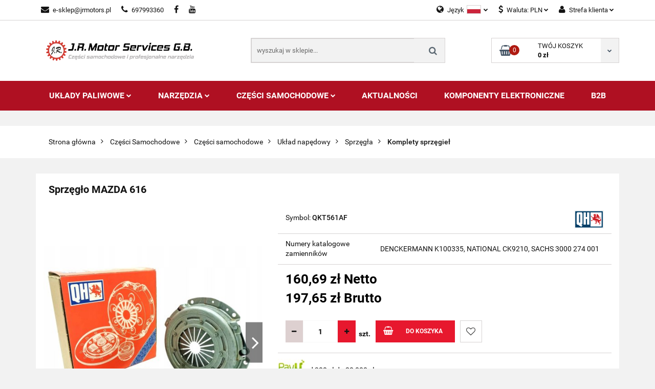

--- FILE ---
content_type: text/html; charset=utf-8
request_url: https://jrmotors.pl/QH-Sprzeglo-kompletne-MAZDA-616-626-CAPELLA-GC-p23833
body_size: 24876
content:
<!DOCTYPE html>
<html lang="pl" currency="PLN"  class=" ">
	<head>
		<meta http-equiv="Content-Type" content="text/html; charset=UTF-8" />
		<meta name="description" content="Sprzęgło MAZDA 616 Sprzęgło kompletne MAZDA Nowe w oryginalnym opakowaniu Quinton Hazell producent: Quinton Hazell nr. katalogowy: QKT561 W zestawie: Tarcza sprzęgła Docisk sprzęgła Łożysko oporowe Zastosowania: Mazda 616 (GC) 1.8 F8 1982-1987r. Mazda 626">
		<meta name="keywords" content="Sklep motoryzacyjny Gdynia, Sklep Narzędziowy Gdynia, Narzędzia domowe, narzędzia warsztatowe, hurtownia części samochodowych gdynia, auto cze, Delphi, Hartridge, narzedzia dla elektryka, sklep z narzedziami, narzedzia samochodowe, narzędzia ręczne,">
					<meta name="generator" content="Sky-Shop">
						<meta name="author" content="JR Motor Services - Kontakt z E-Sklep - działa na oprogramowaniu sklepów internetowych Sky-Shop.pl">
		<meta name="viewport" content="width=device-width, initial-scale=1.0">
		<meta name="skin_id" content="classicauto">
		<meta property="og:title" content="Sprzęgło MAZDA 616 &gt; QUINTON HAZELL">
		<meta property="og:description" content="Sprzęgło MAZDA 616 Sprzęgło kompletne MAZDA Nowe w oryginalnym opakowaniu Quinton Hazell producent: Quinton Hazell nr. katalogowy: QKT561 W zestawie: Tarcza sprzęgła Docisk sprzęgła Łożysko oporowe Zastosowania: Mazda 616 (GC) 1.8 F8 1982-1987r. Mazda 626">
					<meta property="og:image" content="https://jrmotors.pl/images/oe446/34000-35000/QH-Sprzeglo-kompletne-MAZDA-616-626-CAPELLA-GC_%5B34247%5D_568.jpg">
			<meta property="og:image:type" content="image/jpeg">
			<meta property="og:image:width" content="568">
			<meta property="og:image:height" content="503">
			<link rel="image_src" href="https://jrmotors.pl/images/oe446/34000-35000/QH-Sprzeglo-kompletne-MAZDA-616-626-CAPELLA-GC_%5B34247%5D_568.jpg">
							<link rel="shortcut icon" href="/upload/oe446/favicon.png">
									<link rel="next" href="https://jrmotors.pl/QH-Sprzeglo-kompletne-MAZDA-616-626-CAPELLA-GC-p23833/pa/2#scr">
							<link rel="canonical" href="https://jrmotors.pl/Sprzeglo-MAZDA-616-p23833">
						<title>Sprzęgło MAZDA 616 &gt; QUINTON HAZELL</title>
		<!-- Google tag (gtag.js) -->
<script async src="https://www.googletagmanager.com/gtag/js?id=G-9HFYWJLZPZ"></script>
<script>
  window.dataLayer = window.dataLayer || [];
  function gtag(){dataLayer.push(arguments);}
  gtag('js', new Date());

  gtag('config', 'G-9HFYWJLZPZ', {'allow_enhanced_conversions':true});
</script>
<meta name="google-site-verification" content="uaTNkcYSlrZwQdMg-BM39yvhbUGI3uvwq_ezqe5-uOc">

					<script src="https://static.payu.com/res/v2/widget-mini-installments.js"></script>
				



<!-- edrone -->



	
        <script>
        const getCookie = (name) => {
            const pair = document.cookie.split('; ').find(x => x.startsWith(name+'='))
            if (pair) {
                return JSON.parse(pair.split('=')[1])
            }
        }

        const ccCookie = getCookie('cc_cookie')

        window.dataLayer = window.dataLayer || [];
        function gtag(){dataLayer.push(arguments);}

        gtag('consent', 'default', {
            'ad_storage': 'denied',
            'analytics_storage': 'denied',
            'ad_user_data': 'denied',
            'ad_personalization':  'denied',
            'security_storage': 'denied',
            'personalization_storage': 'denied',
            'functionality_storage': 'denied',
            wait_for_update: 500
        });

        // --- MICROSOFT ---
        window.uetq = window.uetq || [];
        window.uetq.push('consent', 'default', {
            'ad_storage': 'denied'
        });

        if (ccCookie) {
            gtag('consent', 'update', {
                'ad_storage': ccCookie.categories.includes('marketing') ? 'granted' : 'denied',
                'analytics_storage': ccCookie.categories.includes('analytics') ? 'granted' : 'denied',
                'ad_user_data': ccCookie.categories.includes('marketing') ? 'granted' : 'denied',
                'ad_personalization':  ccCookie.categories.includes('marketing') ? 'granted' : 'denied',
                'security_storage': 'granted',
                'personalization_storage': 'granted',
                'functionality_storage': 'granted'
            });

            // --- MICROSOFT ---
            window.uetq.push('consent', 'update', {
                'ad_storage': ccCookie.categories.includes('marketing') ? 'granted' : 'denied'
            });
        }

    </script>
        <script async src="https://www.googletagmanager.com/gtag/js?id=G-9HFYWJLZPZ"></script>
    <script>
        window.dataLayer = window.dataLayer || [];
        function gtag(){dataLayer.push(arguments);}
        gtag('js', new Date());

        gtag('config', 'G-9HFYWJLZPZ');
    </script>
	


	<script>
		var GA_4_PRODUCTS_DATA =  [{"item_id":23833,"item_brand":"QUINTON HAZELL","item_category":"Komplety sprz\u0119gie\u0142"}] ;
			</script>







		<script type="text/javascript">

			function imageLoaded(element, target = "prev") {
				let siblingElement;
				if (target === "prev") {
					siblingElement = element.previousElementSibling;
				} else if (target === "link") {
					siblingElement = element.parentElement.previousElementSibling;
				}
				if (siblingElement && (siblingElement.classList.contains("fa") || siblingElement.classList.contains("icon-refresh"))) {
					siblingElement.style.display = "none";
				}
			}
			</script>

        
		<link rel="stylesheet" href="/view/new/userContent/oe446/style.css?v=355">
		
		
		<script src="/view/new/scheme/public/_common/js/libs/promise/promise.min.js"></script>
		<script src="/view/new/scheme/public/_common/js/libs/jquery/jquery.min.js"></script>
		<script src="/view/new/scheme/public/_common/js/libs/angularjs/angularjs.min.js"></script>
	</head>
	<body 		  data-coupon-codes-active="1"
		  data-free-delivery-info-active="1"
		  data-generate-pdf-config="PRODUCT_AND_CART"
		  data-hide-price="0"
		  data-is-user-logged-id="0"
		  data-loyalty-points-active="1"
		  data-cart-simple-info-quantity="0"
		  data-cart-simple-info-price="0 zł"
		  data-base="PLN"
		  data-used="PLN|zł"
		  data-rates="'PLN':1,'EUR':3.516,'GBP':4.0576666666667"
		  data-decimal-hide="1"
		  data-decimal=","
		  data-thousand=" "
		   data-js-hash="2d999b227a"		  data-gtag-events="true" data-gtag-id="G-9HFYWJLZPZ"		  		  class="		  		  		  		  "
		  		  		  		  		  data-hurt-price-type="netto_brutto"
		  data-hurt-price-text=""
		  		  data-tax="23"
	>
		
		
					
<!-- Google Tag Manager (noscript) -->
<noscript>
    <iframe src="https://www.googletagmanager.com/ns.html?id=G-9HFYWJLZPZ"
                  height="0" width="0" style="display:none;visibility:hidden"></iframe>
</noscript>
<!-- End Google Tag Manager (noscript) -->
		


<div id="aria-live" role="alert" aria-live="assertive" class="sr-only">&nbsp;</div>
<main class="skyshop-container" data-ng-app="SkyShopModule">
		

<div class="mod-header-3-wrapper" data-ng-controller="CartCtrl" data-ng-init="init({type: 'QUICK_CART', turnOffSales: 0})">
		
<md-sidenav ng-cloak md-component-id="mobile-cart" class="md-sidenav-right position-fixed" sidenav-swipe>
    <md-content layout-padding="">
        <div class="dropdown dropdown-quick-cart">
            
  <ul data-ng-if="data.cartSelected || data.hidePrice" class="quick-cart-products-wrapper products">
    <li data-ng-if="!data.cartSelected.items.length" class="quick-cart-empty-wrapper">
      <div class="quick-cart-empty-title">
        Koszyk jest pusty
      </div>
    </li>
    <li data-ng-if="data.cartSelected.items.length && item.type !== 'GRATIS_PRODUCT'" class="quick-cart-products__item" data-nosnippet data-ng-repeat="item in data.cartSelected.items track by item.id">
      <div class="container-fluid">
        <div class="row product">
          <div>
            <button data-ng-click="openProductPage(item.product)" data-ng-disabled="isApiPending">
              <img class="product-image"
                   data-ng-srcset="[{[item.product.photo.url]}] 125w"
                   sizes="(max-width: 1200px) 125px, 125px"
                   data-ng-src="[{[item.product.photo.url]}]"
                   alt="[{[item.product.name]}]"/>
            </button>
          </div>
          <div>
            <button data-ng-click="openProductPage(item.product)" data-ng-disabled="isApiPending">
              <span class="product-name" data-ng-bind="item.product.name"></span>
            </button>
            <span class="product-total">
            <span data-ng-bind="item.quantity"></span> x <span data-ng-bind-html="item.unitPriceSummary | priceFormat:'netto_brutto'"></span>
          </span>
          </div>
          <div>
            <i class="close-shape"
               is-disabled="isApiPending"
               remove-list-item
               parent-selector-to-remove="'li'"
               collapse-animation="true"
               click="deleteCartItem(item.id)"></i>
          </div>
        </div>
      </div>
    </li>
  </ul>
  <div data-ng-if="data.cartSelected || data.hidePrice" class="quick-cart-products-actions">
    <div class="quick-cart-products-actions__summary">
      <div data-ng-if="cartFinalDiscountByFreeDelivery() || (data.cartFreeDelivery && data.cartFreeDelivery.status !== data.cartFreeDeliveryStatuses.NOT_AVAILABLE)" class="quick-cart-products-actions__summary-delivery">
        <div data-ng-if="!cartFinalDiscountByFreeDelivery()  && data.cartFreeDelivery.missingAmount > 0" class="summary-element cart-is-free-shipment">
          <span>Do bezpłatnej dostawy brakuje</span>
          <span data-ng-bind-html="data.cartFreeDelivery | priceFormat: 'brutto'">-,--</span>
        </div>
        <div data-ng-if="cartFinalDiscountByFreeDelivery() || data.cartFreeDelivery.missingAmount <= 0" class="summary-element free-shipment-wrapper">
          <i class="fa fa-truck"></i>
          <span class="value-upper free-shipment-info">Darmowa dostawa!</span>
        </div>
        <div>
        </div>
      </div>

      <div class="quick-cart-products-actions__summary-total-price">
        <span>Suma Netto</span>
        <span data-ng-if="!data.hidePrice" class="value" data-ng-bind-html="data.cartSelected.priceSummary | priceFormat:'netto_brutto':true">0 zł</span>
        <span data-ng-if="data.hidePrice" class="hide-price-text"></span>
      </div>
            <div class="quick-cart-products-actions__summary-total-price" data-ng-class="{'quick-cart-products-actions__summary-total-price-no-padding':data.cartSelected.priceSummary.final.gross != data.cartSelected.priceSummary.base.gross}">
        <span>Suma Brutto</span>
        <span data-ng-if="!data.hidePrice" class="value" data-ng-bind-html="data.cartSelected.priceSummary | priceFormat:'brutto':true">0 zł</span>
        <span data-ng-if="data.hidePrice" class="hide-price-text"></span>
      </div>
            <div class="quick-cart-products-actions__summary-discount-info" data-ng-if="data.cartSelected.priceSummary.final.gross != data.cartSelected.priceSummary.base.gross">
        <small>Cena uwzględnia rabaty</small>
      </div>
    </div>
    <button data-ng-disabled="isApiPending" type="button" class="btn btn-primary btn-block" data-ng-click="goToCart()">
      Realizuj zamówienie
    </button>
  </div>
  <!--googleon: all-->
        </div>
    </md-content>
</md-sidenav>		<header id="header" class="mod-header-3 ">
				<div class="container-fluid">
			
<section class="mobile-search">
  <span class="title">Szukaj</span>
  <i class="close-shape"></i>
  <div class="container-fluid">
    <form method="GET" action="/category/#top">
      <div class="row">
        <div class="col-xs-9 clearbox">
          <input class="input-field core_quickSearchAjax" type="text" name="q" product-per-page="4" value="" placeholder="wyszukaj w sklepie..." autocomplete="off"  />
          <i class="clearbox_button"></i>
                  </div>
        <div class="col-xs-3">
          <input type="submit" value="Szukaj" class="btn btn-primary btn-block">
        </div>
      </div>
              
<div class="row search-container core_quickSearchAjaxHints hidden">
  <div class="col-xs-12 search">
    <div class="search-loading">
      <i class="fa fa-refresh fa-spin fa-3x fa-fw"></i>
    </div>
    <div class="search-information hidden">
      <span class="information"></span>
    </div>
    <table class="search-results">
      <tr class="search-result-pattern hidden" data-id="{{:id:}}">
        <td class="search-img">
          <img src="/view/new/img/transparent.png" data-src="{{:image:}}_60.jpg" alt="" />
          <a href="#{{:url:}}" class="link"></a>
        </td>
        <td class="search-info">
          <span class="title">{{:name:}}</span>
          <a href="#{{:url:}}" class="link"></a>
        </td>
        <td class="search-price">
          <span class="price-normal {{:is_discount:}}">
            <span class="core_priceFormat" data-price="{{:price:}}"></span>
          </span>
          <span class="price-special">
            <span class="core_priceFormat" data-price="{{:price_discount:}}"></span>
          </span>
          <a href="#{{:url:}}" class="link"></a>
        </td>
      </tr>
    </table>
    <div class="search-count hidden">
      Znaleziono produktów: <span class="count"></span>
    </div>
  </div>
</div>
          </form>
  </div>
</section>
			
			<section class="top-bar">
				<div class="pull-left">
					
<ul>
      <li data-type="email" class="hidden-on-mobile">
      <span class="link static">
                  <a href="mailto:e-sklep@jrmotors.pl">
            <span class="helper-icon">
              <i class="fa fa-at"></i>
            </span>
            e-sklep@jrmotors.pl
          </a>
              </span>
    </li>
        <li data-type="phone" class="hidden-on-mobile">
      <span class="link static">
                  <a href="tel:697993360">
            <span class="helper-icon">
              <i class="fa fa-phone"></i>
            </span>
            697993360
          </a>
              </span>
    </li>
              <li data-type="social-sm_facebook" class="hidden-on-mobile" ng-non-bindable>
        <span class="link static">
          <a href="https://www.facebook.com/jrmotorservicesgb" rel="nofollow" target="_blank">
            <span class="main-icon">
                                    <span class="top_bar_item_list_item_social_media_icon" id="top_bar_item_list_item_social_media_icon_fb">
                    <i class="fa fa-facebook"></i>
                  </span>
                              </span>
          </a>
        </span>
      </li>
                      <li data-type="social-sm_youtube" class="hidden-on-mobile" ng-non-bindable>
        <span class="link static">
          <a href="https://www.youtube.com/@j.r.motorservicesg.b.sp.zo9942" rel="nofollow" target="_blank">
            <span class="main-icon">
                                    <span class="top_bar_item_list_item_social_media_icon" id="top_bar_item_list_item_social_media_icon_yt">
                    <i class="fa fa-youtube"></i>
                  </span>
                              </span>
          </a>
        </span>
      </li>
                                                                        <li id="mobile-open-contact" class="hidden-on-desktop">
      <span class="link static">
        <a href="#">
          <span class="helper-icon">
            <i class="fa fa-envelope"></i>
          </span>
          <i class="fa fa-chevron-down"></i>
        </a>
      </span>
    </li>
  </ul>
				</div>
				<div class="pull-right">
					<ul>
													<li>
								<span class="link">
									<span class="helper-icon">
										<i class="fa fa-globe"></i>
									</span>
									<span class="hidden-on-mobile">Język</span> <img src="/view/new/img/ico_lang/pl.png" class="icon-language-flag" alt=""> <i class="fa fa-chevron-down"></i>
								</span>
								<div class="dropdown">
									<ul>
																																	<li class="">
													<a href="/QH-Sprzeglo-kompletne-MAZDA-616-626-CAPELLA-GC-p23833/s_lang/pl">Polski <img src="/view/new/img/ico_lang/pl.png" class="icon-language-flag small" alt="Polski"></a>
												</li>
																																												<li class="">
													<a href="/QH-Sprzeglo-kompletne-MAZDA-616-626-CAPELLA-GC-p23833/s_lang/en">English <img src="/view/new/img/ico_lang/en.png" class="icon-language-flag small" alt="English"></a>
												</li>
																														</ul>
								</div>
							</li>
																			<li>
								<span class="link">
									<span class="helper-icon">
										<i class="fa fa-usd"></i>
									</span>
									<span class="hidden-on-mobile">Waluta: <span data-select-currency-name>PLN</span></span> <i class="fa fa-chevron-down"></i>
								</span>
								<div class="dropdown">
									<ul>
																					<li class="active" data-select-currency-active>
												<a href="#" data-select-currency="PLN|zł">PLN</a>
											</li>
																					<li class="" data-select-currency-active>
												<a href="#" data-select-currency="EUR|€">EUR</a>
											</li>
																					<li class="" data-select-currency-active>
												<a href="#" data-select-currency="GBP|£">GBP</a>
											</li>
																			</ul>
								</div>
							</li>
												
  <li>
    <span class="link">
      <span class="helper-icon">
        <i class="fa fa-user"></i>
      </span>
      <span class="hidden-on-mobile">Strefa klienta</span> <i class="fa fa-chevron-down"></i>    </span>
    <div class="dropdown">
      <ul>
        <li>
          <a href="/login/">Zaloguj się</a>
        </li>
        <li>
          <a href="/register/">Zarejestruj się</a>
        </li>
                <li>
          <a href="/ticket/add/" rel="nofollow">Dodaj zgłoszenie</a>
        </li>
                <li>
          <a href="#" data-cc="c-settings" rel="nofollow">Zgody cookies</a>
        </li>
              </ul>
    </div>
  </li>
												
<li cy-data="headerCart" data-ng-click="openMobileCart($event)" data-ng-mouseenter="loadMobileCart()" class="top_bar_item_list_item quick-cart  hidden-on-desktop ">
    <span class="link">
        <span class="helper-icon">
              <i class="fa fa-shopping-basket"></i>
          </span>
                    <span class="hidden-on-mobile">Koszyk</span> (<span data-ng-bind="data.cartAmount">0</span>) <i class="fa fa-chevron-down hidden-on-mobile"></i>
             </span>
        <div ng-cloak data-ng-if="data.initCartAmount" class="dropdown dropdown-quick-cart">
        
  <ul data-ng-if="data.cartSelected || data.hidePrice" class="quick-cart-products-wrapper products">
    <li data-ng-if="!data.cartSelected.items.length" class="quick-cart-empty-wrapper">
      <div class="quick-cart-empty-title">
        Koszyk jest pusty
      </div>
    </li>
    <li data-ng-if="data.cartSelected.items.length && item.type !== 'GRATIS_PRODUCT'" class="quick-cart-products__item" data-nosnippet data-ng-repeat="item in data.cartSelected.items track by item.id">
      <div class="container-fluid">
        <div class="row product">
          <div>
            <button data-ng-click="openProductPage(item.product)" data-ng-disabled="isApiPending">
              <img class="product-image"
                   data-ng-srcset="[{[item.product.photo.url]}] 125w"
                   sizes="(max-width: 1200px) 125px, 125px"
                   data-ng-src="[{[item.product.photo.url]}]"
                   alt="[{[item.product.name]}]"/>
            </button>
          </div>
          <div>
            <button data-ng-click="openProductPage(item.product)" data-ng-disabled="isApiPending">
              <span class="product-name" data-ng-bind="item.product.name"></span>
            </button>
            <span class="product-total">
            <span data-ng-bind="item.quantity"></span> x <span data-ng-bind-html="item.unitPriceSummary | priceFormat:'netto_brutto'"></span>
          </span>
          </div>
          <div>
            <i class="close-shape"
               is-disabled="isApiPending"
               remove-list-item
               parent-selector-to-remove="'li'"
               collapse-animation="true"
               click="deleteCartItem(item.id)"></i>
          </div>
        </div>
      </div>
    </li>
  </ul>
  <div data-ng-if="data.cartSelected || data.hidePrice" class="quick-cart-products-actions">
    <div class="quick-cart-products-actions__summary">
      <div data-ng-if="cartFinalDiscountByFreeDelivery() || (data.cartFreeDelivery && data.cartFreeDelivery.status !== data.cartFreeDeliveryStatuses.NOT_AVAILABLE)" class="quick-cart-products-actions__summary-delivery">
        <div data-ng-if="!cartFinalDiscountByFreeDelivery()  && data.cartFreeDelivery.missingAmount > 0" class="summary-element cart-is-free-shipment">
          <span>Do bezpłatnej dostawy brakuje</span>
          <span data-ng-bind-html="data.cartFreeDelivery | priceFormat: 'brutto'">-,--</span>
        </div>
        <div data-ng-if="cartFinalDiscountByFreeDelivery() || data.cartFreeDelivery.missingAmount <= 0" class="summary-element free-shipment-wrapper">
          <i class="fa fa-truck"></i>
          <span class="value-upper free-shipment-info">Darmowa dostawa!</span>
        </div>
        <div>
        </div>
      </div>

      <div class="quick-cart-products-actions__summary-total-price">
        <span>Suma Netto</span>
        <span data-ng-if="!data.hidePrice" class="value" data-ng-bind-html="data.cartSelected.priceSummary | priceFormat:'netto_brutto':true">0 zł</span>
        <span data-ng-if="data.hidePrice" class="hide-price-text"></span>
      </div>
            <div class="quick-cart-products-actions__summary-total-price" data-ng-class="{'quick-cart-products-actions__summary-total-price-no-padding':data.cartSelected.priceSummary.final.gross != data.cartSelected.priceSummary.base.gross}">
        <span>Suma Brutto</span>
        <span data-ng-if="!data.hidePrice" class="value" data-ng-bind-html="data.cartSelected.priceSummary | priceFormat:'brutto':true">0 zł</span>
        <span data-ng-if="data.hidePrice" class="hide-price-text"></span>
      </div>
            <div class="quick-cart-products-actions__summary-discount-info" data-ng-if="data.cartSelected.priceSummary.final.gross != data.cartSelected.priceSummary.base.gross">
        <small>Cena uwzględnia rabaty</small>
      </div>
    </div>
    <button data-ng-disabled="isApiPending" type="button" class="btn btn-primary btn-block" data-ng-click="goToCart()">
      Realizuj zamówienie
    </button>
  </div>
  <!--googleon: all-->
    </div>
    </li>											</ul>
				</div>
			</section>
			<section class="sub-header">
				<a href="/" class="logo">
					<img src="/upload/oe446/logos//logo-1637923985%281%29.png" data-src-old-browser="" alt=" JRMOTORS LOGO " />
				</a>
				<ul class="mobile-actions">
					<li id="mobile-open-search">
						<i class="fa fa-search"></i>
					</li>
					<li id="mobile-open-menu">
						<i class="fa fa-bars"></i>
					</li>
				</ul>
				<div class="search-box">
					<form method="GET" action="/category/#top">
						<input cy-data="headerSearch" class="input-field core_quickSearchAjax" type="text" name="q" value="" placeholder="wyszukaj w sklepie..." autocomplete="off"  />
												<input type="submit" value="" class="btn btn-primary btn-block">
													
<div class="row search-container core_quickSearchAjaxHints hidden">
  <div class="col-xs-12 search">
    <div class="search-loading">
      <i class="fa fa-refresh fa-spin fa-3x fa-fw"></i>
    </div>
    <div class="search-information hidden">
      <span class="information"></span>
    </div>
    <table class="search-results">
      <tr class="search-result-pattern hidden" data-id="{{:id:}}">
        <td class="search-img">
          <img src="/view/new/img/transparent.png" data-src="{{:image:}}_60.jpg" alt="" />
          <a href="#{{:url:}}" class="link"></a>
        </td>
        <td class="search-info">
          <span class="title">{{:name:}}</span>
          <a href="#{{:url:}}" class="link"></a>
        </td>
        <td class="search-price">
          <span class="price-normal {{:is_discount:}}">
            <span class="core_priceFormat" data-price="{{:price:}}"></span>
          </span>
          <span class="price-special">
            <span class="core_priceFormat" data-price="{{:price_discount:}}"></span>
          </span>
          <a href="#{{:url:}}" class="link"></a>
        </td>
      </tr>
    </table>
    <div class="search-count hidden">
      Znaleziono produktów: <span class="count"></span>
    </div>
  </div>
</div>
											</form>
				</div>
								
<div cy-data="headerCart" class="quick-cart">
    <a href="/cart/" rel="nofollow">
        <div class="basket-wrapper">
            <i class="fa fa-shopping-basket"></i>
            <div class="counter"><span data-ng-bind="data.cartAmount">0</span></div>
        </div>
        <div class="price">
            <span class="your-cart">twój koszyk</span>
                            <span data-ng-bind-html="data.cartPriceSummary | priceFormat:'':false:'final':'0 zł'">0 zł</span>
                    </div>
        <div class="chevron-down-wrapper"><i class="fa fa-chevron-down"></i></div>
    </a>
        <div ng-cloak data-ng-if="data.initCartAmount" class="dropdown dropdown-quick-cart">
        
  <ul data-ng-if="data.cartSelected || data.hidePrice" class="quick-cart-products-wrapper products">
    <li data-ng-if="!data.cartSelected.items.length" class="quick-cart-empty-wrapper">
      <div class="quick-cart-empty-title">
        Koszyk jest pusty
      </div>
    </li>
    <li data-ng-if="data.cartSelected.items.length && item.type !== 'GRATIS_PRODUCT'" class="quick-cart-products__item" data-nosnippet data-ng-repeat="item in data.cartSelected.items track by item.id">
      <div class="container-fluid">
        <div class="row product">
          <div>
            <button data-ng-click="openProductPage(item.product)" data-ng-disabled="isApiPending">
              <img class="product-image"
                   data-ng-srcset="[{[item.product.photo.url]}] 125w"
                   sizes="(max-width: 1200px) 125px, 125px"
                   data-ng-src="[{[item.product.photo.url]}]"
                   alt="[{[item.product.name]}]"/>
            </button>
          </div>
          <div>
            <button data-ng-click="openProductPage(item.product)" data-ng-disabled="isApiPending">
              <span class="product-name" data-ng-bind="item.product.name"></span>
            </button>
            <span class="product-total">
            <span data-ng-bind="item.quantity"></span> x <span data-ng-bind-html="item.unitPriceSummary | priceFormat:'netto_brutto'"></span>
          </span>
          </div>
          <div>
            <i class="close-shape"
               is-disabled="isApiPending"
               remove-list-item
               parent-selector-to-remove="'li'"
               collapse-animation="true"
               click="deleteCartItem(item.id)"></i>
          </div>
        </div>
      </div>
    </li>
  </ul>
  <div data-ng-if="data.cartSelected || data.hidePrice" class="quick-cart-products-actions">
    <div class="quick-cart-products-actions__summary">
      <div data-ng-if="cartFinalDiscountByFreeDelivery() || (data.cartFreeDelivery && data.cartFreeDelivery.status !== data.cartFreeDeliveryStatuses.NOT_AVAILABLE)" class="quick-cart-products-actions__summary-delivery">
        <div data-ng-if="!cartFinalDiscountByFreeDelivery()  && data.cartFreeDelivery.missingAmount > 0" class="summary-element cart-is-free-shipment">
          <span>Do bezpłatnej dostawy brakuje</span>
          <span data-ng-bind-html="data.cartFreeDelivery | priceFormat: 'brutto'">-,--</span>
        </div>
        <div data-ng-if="cartFinalDiscountByFreeDelivery() || data.cartFreeDelivery.missingAmount <= 0" class="summary-element free-shipment-wrapper">
          <i class="fa fa-truck"></i>
          <span class="value-upper free-shipment-info">Darmowa dostawa!</span>
        </div>
        <div>
        </div>
      </div>

      <div class="quick-cart-products-actions__summary-total-price">
        <span>Suma Netto</span>
        <span data-ng-if="!data.hidePrice" class="value" data-ng-bind-html="data.cartSelected.priceSummary | priceFormat:'netto_brutto':true">0 zł</span>
        <span data-ng-if="data.hidePrice" class="hide-price-text"></span>
      </div>
            <div class="quick-cart-products-actions__summary-total-price" data-ng-class="{'quick-cart-products-actions__summary-total-price-no-padding':data.cartSelected.priceSummary.final.gross != data.cartSelected.priceSummary.base.gross}">
        <span>Suma Brutto</span>
        <span data-ng-if="!data.hidePrice" class="value" data-ng-bind-html="data.cartSelected.priceSummary | priceFormat:'brutto':true">0 zł</span>
        <span data-ng-if="data.hidePrice" class="hide-price-text"></span>
      </div>
            <div class="quick-cart-products-actions__summary-discount-info" data-ng-if="data.cartSelected.priceSummary.final.gross != data.cartSelected.priceSummary.base.gross">
        <small>Cena uwzględnia rabaty</small>
      </div>
    </div>
    <button data-ng-disabled="isApiPending" type="button" class="btn btn-primary btn-block" data-ng-click="goToCart()">
      Realizuj zamówienie
    </button>
  </div>
  <!--googleon: all-->
    </div>
    </div>							</section>
			<section class="menu menu-calculate smart-menu" data-action="inline">
				<ul>
					
      <li class="full-width ">
              <a href="/Uklady-Paliwowe-c1794">
              Układy Paliwowe
        <i class="fa fa-chevron-down"></i>
      </a>
      <div class="dropdown">
        <div class="row">
                                                    <div class="col-xs-12 col-sm-4 col-md-3">
                  <div class="cat-title more">
                    <a href="/Uklady-Paliwowe-c1794">Układy Paliwowe</a>
                  </div>
                                      <ul>
                                              <li>
                          <a href="/Uklady-Paliwowe-Diesel-c1795">Układy Paliwowe - Diesel</a>
                        </li>
                                              <li>
                          <a href="/Uklady-Paliwowe-Benzyna-c1796">Układy Paliwowe - Benzyna</a>
                        </li>
                                              <li>
                          <a href="/Serwis-c1801">Serwis</a>
                        </li>
                                          </ul>
                                  </div>
                                            </div>
      </div>
    </li>
              <li class="full-width ">
              <a href="/Narzedzia-c1570">
              Narzędzia
        <i class="fa fa-chevron-down"></i>
      </a>
      <div class="dropdown">
        <div class="row">
                                                    <div class="col-xs-12 col-sm-4 col-md-3">
                  <div class="cat-title more">
                    <a href="/Narzedzia-c1570">Narzędzia</a>
                  </div>
                                      <ul>
                                              <li>
                          <a href="/Narzedzia-i-sprzet-warsztatowy-c685">Narzędzia i sprzęt warsztatowy</a>
                        </li>
                                              <li>
                          <a href="/Dom-i-Ogrod-c646">Dom i Ogród</a>
                        </li>
                                              <li>
                          <a href="/Narzedzia-elektronika-c692">Narzędzia - elektronika</a>
                        </li>
                                              <li>
                          <a href="/Przemysl-c780">Przemysł</a>
                        </li>
                                              <li>
                          <a href="/Rowery-i-akcesoria-c689">Rowery i akcesoria</a>
                        </li>
                                          </ul>
                                  </div>
                                            </div>
      </div>
    </li>
              <li class="full-width ">
              <a href="/Czesci-Samochodowe-c1572">
              Części Samochodowe
        <i class="fa fa-chevron-down"></i>
      </a>
      <div class="dropdown">
        <div class="row">
                                                    <div class="col-xs-12 col-sm-4 col-md-3">
                  <div class="cat-title more">
                    <a href="/Czesci-Samochodowe-c1572">Części Samochodowe</a>
                  </div>
                                      <ul>
                                              <li>
                          <a href="/Czesci-samochodowe-c619">Części samochodowe</a>
                        </li>
                                              <li>
                          <a href="/Wyposazenie-i-akcesoria-samochodowe-c656">Wyposażenie i akcesoria samochodowe</a>
                        </li>
                                              <li>
                          <a href="/Czesci-i-wyposazenie-motocyklowe-c707">Części i wyposażenie motocyklowe</a>
                        </li>
                                              <li>
                          <a href="/Czesci-do-maszyn-i-innych-pojazdow-c806">Części do maszyn i innych pojazdów</a>
                        </li>
                                              <li>
                          <a href="/Opony-i-felgi-c841">Opony i felgi</a>
                        </li>
                                              <li>
                          <a href="/Chemia-c1151">Chemia</a>
                        </li>
                                          </ul>
                                  </div>
                                            </div>
      </div>
    </li>
                    <li>
      <a href="/blog" target="_blank">
        AKTUALNOŚCI
      </a>
    </li>
            <li>
      <a href="/news/n/250/Komponenty-Elektroniczne">
        Komponenty Elektroniczne
      </a>
    </li>
              <li>
      <a href="/news/n/253/B2B">
        B2B
      </a>
    </li>
    					<li class="hamburger ">
						<a href="#">
							<i class="fa fa-bars"></i>
						</a>
						<div class="dropdown">
							<div class="row">
								<div class="col-xs-12 smart-menu">
									<ul class="hambureger-elements"></ul>
								</div>
							</div>
						</div>
					</li>
				</ul>
			</section>
			<section id="sticky-header" data-sticky="yes">
				<div class="sky-container">
					
<div class="sticky-header__wrapper">
    <a href="/" class="sticky-header_content__logo">
        <img src="/upload/oe446/logos//logo-1637923985%281%29.png" data-src-old-browser="" alt=" JRMOTORS LOGO " />
    </a>
    <section class="sticky-header_content__menu smart-menu" data-action="inline">
        <ul class="sticky-header_content__menu_list">
            
      <li class="full-width ">
              <a href="/Uklady-Paliwowe-c1794">
              Układy Paliwowe
        <i class="fa fa-chevron-down"></i>
      </a>
      <div class="dropdown">
        <div class="row">
                                                    <div class="col-xs-12 col-sm-4 col-md-3">
                  <div class="cat-title more">
                    <a href="/Uklady-Paliwowe-c1794">Układy Paliwowe</a>
                  </div>
                                      <ul>
                                              <li>
                          <a href="/Uklady-Paliwowe-Diesel-c1795">Układy Paliwowe - Diesel</a>
                        </li>
                                              <li>
                          <a href="/Uklady-Paliwowe-Benzyna-c1796">Układy Paliwowe - Benzyna</a>
                        </li>
                                              <li>
                          <a href="/Serwis-c1801">Serwis</a>
                        </li>
                                          </ul>
                                  </div>
                                            </div>
      </div>
    </li>
              <li class="full-width ">
              <a href="/Narzedzia-c1570">
              Narzędzia
        <i class="fa fa-chevron-down"></i>
      </a>
      <div class="dropdown">
        <div class="row">
                                                    <div class="col-xs-12 col-sm-4 col-md-3">
                  <div class="cat-title more">
                    <a href="/Narzedzia-c1570">Narzędzia</a>
                  </div>
                                      <ul>
                                              <li>
                          <a href="/Narzedzia-i-sprzet-warsztatowy-c685">Narzędzia i sprzęt warsztatowy</a>
                        </li>
                                              <li>
                          <a href="/Dom-i-Ogrod-c646">Dom i Ogród</a>
                        </li>
                                              <li>
                          <a href="/Narzedzia-elektronika-c692">Narzędzia - elektronika</a>
                        </li>
                                              <li>
                          <a href="/Przemysl-c780">Przemysł</a>
                        </li>
                                              <li>
                          <a href="/Rowery-i-akcesoria-c689">Rowery i akcesoria</a>
                        </li>
                                          </ul>
                                  </div>
                                            </div>
      </div>
    </li>
              <li class="full-width ">
              <a href="/Czesci-Samochodowe-c1572">
              Części Samochodowe
        <i class="fa fa-chevron-down"></i>
      </a>
      <div class="dropdown">
        <div class="row">
                                                    <div class="col-xs-12 col-sm-4 col-md-3">
                  <div class="cat-title more">
                    <a href="/Czesci-Samochodowe-c1572">Części Samochodowe</a>
                  </div>
                                      <ul>
                                              <li>
                          <a href="/Czesci-samochodowe-c619">Części samochodowe</a>
                        </li>
                                              <li>
                          <a href="/Wyposazenie-i-akcesoria-samochodowe-c656">Wyposażenie i akcesoria samochodowe</a>
                        </li>
                                              <li>
                          <a href="/Czesci-i-wyposazenie-motocyklowe-c707">Części i wyposażenie motocyklowe</a>
                        </li>
                                              <li>
                          <a href="/Czesci-do-maszyn-i-innych-pojazdow-c806">Części do maszyn i innych pojazdów</a>
                        </li>
                                              <li>
                          <a href="/Opony-i-felgi-c841">Opony i felgi</a>
                        </li>
                                              <li>
                          <a href="/Chemia-c1151">Chemia</a>
                        </li>
                                          </ul>
                                  </div>
                                            </div>
      </div>
    </li>
                    <li>
      <a href="/blog" target="_blank">
        AKTUALNOŚCI
      </a>
    </li>
            <li>
      <a href="/news/n/250/Komponenty-Elektroniczne">
        Komponenty Elektroniczne
      </a>
    </li>
              <li>
      <a href="/news/n/253/B2B">
        B2B
      </a>
    </li>
                <li class="hamburger  sticky-hamburger">
                <a href="#">
                    <i class="fa fa-bars"></i>
                </a>
                <div class="dropdown">
                    <div class="row">
                        <div class="col-xs-12 smart-menu">
                            <ul class="hambureger-elements"></ul>
                        </div>
                    </div>
                </div>
            </li>
        </ul>
    </section>
    <section class="sticky-header_content__nav">
        
<div class="inline-navigation">

    <ul>
        <li class="search">
									<span class="link">
										<span class="helper-icon">
											<i class="fa fa-search"></i>
										</span>
									</span>
            <div class="dropdown">
                <form method="GET" action="/category/#top">
                    <div class="row">
                        <div class="col-xs-9">
                            <input class="input-field core_quickSearchAjax" type="text" name="q" value="" placeholder="wyszukaj w sklepie..." autocomplete="off">
                                                    </div>
                        <div class="col-xs-3">
                            <input type="submit" value="Szukaj" class="btn btn-primary btn-block">
                        </div>
                    </div>
                                        
<div class="row search-container core_quickSearchAjaxHints hidden">
  <div class="col-xs-12 search">
    <div class="search-loading">
      <i class="fa fa-refresh fa-spin fa-3x fa-fw"></i>
    </div>
    <div class="search-information hidden">
      <span class="information"></span>
    </div>
    <table class="search-results">
      <tr class="search-result-pattern hidden" data-id="{{:id:}}">
        <td class="search-img">
          <img src="/view/new/img/transparent.png" data-src="{{:image:}}_60.jpg" alt="" />
          <a href="#{{:url:}}" class="link"></a>
        </td>
        <td class="search-info">
          <span class="title">{{:name:}}</span>
          <a href="#{{:url:}}" class="link"></a>
        </td>
        <td class="search-price">
          <span class="price-normal {{:is_discount:}}">
            <span class="core_priceFormat" data-price="{{:price:}}"></span>
          </span>
          <span class="price-special">
            <span class="core_priceFormat" data-price="{{:price_discount:}}"></span>
          </span>
          <a href="#{{:url:}}" class="link"></a>
        </td>
      </tr>
    </table>
    <div class="search-count hidden">
      Znaleziono produktów: <span class="count"></span>
    </div>
  </div>
</div>
                                    </form>
            </div>
        </li>
                <li>
											<span class="link">
												<span class="helper-icon">
													<i class="fa fa-globe"></i>
												</span>
											</span>
            <div class="dropdown">
                <ul>
                                                                        <li class="">
                                <a href="/QH-Sprzeglo-kompletne-MAZDA-616-626-CAPELLA-GC-p23833/s_lang/pl">Polski <img src="/view/new/img/ico_lang/pl.png" class="icon-language-flag small" alt="Polski"></a>
                            </li>
                                                                                                <li class="">
                                <a href="/QH-Sprzeglo-kompletne-MAZDA-616-626-CAPELLA-GC-p23833/s_lang/en">English <img src="/view/new/img/ico_lang/en.png" class="icon-language-flag small" alt="English"></a>
                            </li>
                                                            </ul>
            </div>
        </li>
                        <li>
											<span class="link">
												<span class="helper-icon">
													<i class="fa fa-usd"></i>
												</span>
											</span>
            <div class="dropdown">
                <ul>
                                        <li class="active" data-select-currency-active>
                        <a href="#" data-select-currency="PLN|zł">PLN</a>
                    </li>
                                        <li class="" data-select-currency-active>
                        <a href="#" data-select-currency="EUR|€">EUR</a>
                    </li>
                                        <li class="" data-select-currency-active>
                        <a href="#" data-select-currency="GBP|£">GBP</a>
                    </li>
                                    </ul>
            </div>
        </li>
                
  <li>
    <span class="link">
      <span class="helper-icon">
        <i class="fa fa-user"></i>
      </span>
          </span>
    <div class="dropdown">
      <ul>
        <li>
          <a href="/login/">Zaloguj się</a>
        </li>
        <li>
          <a href="/register/">Zarejestruj się</a>
        </li>
                <li>
          <a href="/ticket/add/" rel="nofollow">Dodaj zgłoszenie</a>
        </li>
                <li>
          <a href="#" data-cc="c-settings" rel="nofollow">Zgody cookies</a>
        </li>
              </ul>
    </div>
  </li>
                <li ng-cloak class="quick-cart">
            <span class="link">
                <span class="helper-icon">
                    <i class="fa fa-shopping-basket"></i>
                </span>
            </span>
                        <div data-ng-if="data.initCartAmount" class="dropdown dropdown-quick-cart">
                
  <ul data-ng-if="data.cartSelected || data.hidePrice" class="quick-cart-products-wrapper products">
    <li data-ng-if="!data.cartSelected.items.length" class="quick-cart-empty-wrapper">
      <div class="quick-cart-empty-title">
        Koszyk jest pusty
      </div>
    </li>
    <li data-ng-if="data.cartSelected.items.length && item.type !== 'GRATIS_PRODUCT'" class="quick-cart-products__item" data-nosnippet data-ng-repeat="item in data.cartSelected.items track by item.id">
      <div class="container-fluid">
        <div class="row product">
          <div>
            <button data-ng-click="openProductPage(item.product)" data-ng-disabled="isApiPending">
              <img class="product-image"
                   data-ng-srcset="[{[item.product.photo.url]}] 125w"
                   sizes="(max-width: 1200px) 125px, 125px"
                   data-ng-src="[{[item.product.photo.url]}]"
                   alt="[{[item.product.name]}]"/>
            </button>
          </div>
          <div>
            <button data-ng-click="openProductPage(item.product)" data-ng-disabled="isApiPending">
              <span class="product-name" data-ng-bind="item.product.name"></span>
            </button>
            <span class="product-total">
            <span data-ng-bind="item.quantity"></span> x <span data-ng-bind-html="item.unitPriceSummary | priceFormat:'netto_brutto'"></span>
          </span>
          </div>
          <div>
            <i class="close-shape"
               is-disabled="isApiPending"
               remove-list-item
               parent-selector-to-remove="'li'"
               collapse-animation="true"
               click="deleteCartItem(item.id)"></i>
          </div>
        </div>
      </div>
    </li>
  </ul>
  <div data-ng-if="data.cartSelected || data.hidePrice" class="quick-cart-products-actions">
    <div class="quick-cart-products-actions__summary">
      <div data-ng-if="cartFinalDiscountByFreeDelivery() || (data.cartFreeDelivery && data.cartFreeDelivery.status !== data.cartFreeDeliveryStatuses.NOT_AVAILABLE)" class="quick-cart-products-actions__summary-delivery">
        <div data-ng-if="!cartFinalDiscountByFreeDelivery()  && data.cartFreeDelivery.missingAmount > 0" class="summary-element cart-is-free-shipment">
          <span>Do bezpłatnej dostawy brakuje</span>
          <span data-ng-bind-html="data.cartFreeDelivery | priceFormat: 'brutto'">-,--</span>
        </div>
        <div data-ng-if="cartFinalDiscountByFreeDelivery() || data.cartFreeDelivery.missingAmount <= 0" class="summary-element free-shipment-wrapper">
          <i class="fa fa-truck"></i>
          <span class="value-upper free-shipment-info">Darmowa dostawa!</span>
        </div>
        <div>
        </div>
      </div>

      <div class="quick-cart-products-actions__summary-total-price">
        <span>Suma Netto</span>
        <span data-ng-if="!data.hidePrice" class="value" data-ng-bind-html="data.cartSelected.priceSummary | priceFormat:'netto_brutto':true">0 zł</span>
        <span data-ng-if="data.hidePrice" class="hide-price-text"></span>
      </div>
            <div class="quick-cart-products-actions__summary-total-price" data-ng-class="{'quick-cart-products-actions__summary-total-price-no-padding':data.cartSelected.priceSummary.final.gross != data.cartSelected.priceSummary.base.gross}">
        <span>Suma Brutto</span>
        <span data-ng-if="!data.hidePrice" class="value" data-ng-bind-html="data.cartSelected.priceSummary | priceFormat:'brutto':true">0 zł</span>
        <span data-ng-if="data.hidePrice" class="hide-price-text"></span>
      </div>
            <div class="quick-cart-products-actions__summary-discount-info" data-ng-if="data.cartSelected.priceSummary.final.gross != data.cartSelected.priceSummary.base.gross">
        <small>Cena uwzględnia rabaty</small>
      </div>
    </div>
    <button data-ng-disabled="isApiPending" type="button" class="btn btn-primary btn-block" data-ng-click="goToCart()">
      Realizuj zamówienie
    </button>
  </div>
  <!--googleon: all-->
            </div>
                    </li>
            </ul>
</div>
</div>    </section>
</div>
				</div>
			</section>
		</div>
	</header>
</div>
		

<section class="breadcrumbs  mod-breadcrumbs-2">

  <div class="breadcrumbs-wrapper">
    <div class="container">
      <ul>
                <li>
                    <a href="/">
                        <span>
                  Strona główna
                </span>
                      </a>
                  </li>
                <li>
                    <a href="/Czesci-Samochodowe-c1572">
                        <span>
                  Części Samochodowe
                </span>
                      </a>
                  </li>
                <li>
                    <a href="/Czesci-samochodowe-c619">
                        <span>
                  Części samochodowe
                </span>
                      </a>
                  </li>
                <li>
                    <a href="/Uklad-napedowy-c643">
                        <span>
                  Układ napędowy
                </span>
                      </a>
                  </li>
                <li>
                    <a href="/Sprzegla-c644">
                        <span>
                  Sprzęgła
                </span>
                      </a>
                  </li>
                <li>
                    <a href="/Komplety-sprzegiel-c645">
                        <span>
                  Komplety sprzęgieł
                </span>
                      </a>
                  </li>
              </ul>
    </div>
  </div>


  <div class="container">
      </div>
  
<script type="application/ld+json">
  {
    "@context": "http://schema.org",
    "@type": "BreadcrumbList",
    "itemListElement": [
            {
        "@type": "ListItem",
        "position": 1,
        "item": {
          "@id": "/",
          "name": "Strona główna"
        }
      }
                  ,{
        "@type": "ListItem",
        "position": 2,
        "item": {
          "@id": "/Czesci-Samochodowe-c1572",
          "name": "Części Samochodowe"
        }
      }
                  ,{
        "@type": "ListItem",
        "position": 3,
        "item": {
          "@id": "/Czesci-samochodowe-c619",
          "name": "Części samochodowe"
        }
      }
                  ,{
        "@type": "ListItem",
        "position": 4,
        "item": {
          "@id": "/Uklad-napedowy-c643",
          "name": "Układ napędowy"
        }
      }
                  ,{
        "@type": "ListItem",
        "position": 5,
        "item": {
          "@id": "/Sprzegla-c644",
          "name": "Sprzęgła"
        }
      }
                  ,{
        "@type": "ListItem",
        "position": 6,
        "item": {
          "@id": "/Komplety-sprzegiel-c645",
          "name": "Komplety sprzęgieł"
        }
      }
                ]
  }
</script>
</section>
		

<section class="product-card mod-product-card-1">
  <div class="container-fluid core_loadCard">
    <div class="row">
      <div class="col-md-12">
        <div class="product-wrapper">
          <section class="second-heading inside to-left">
            <ul>
              <li>
                <h1 class="title">Sprzęgło MAZDA 616</h1>
              </li>
            </ul>
          </section>
          <div class="row">
            <div class="col-xxs col-sm-5 col-md-5">
              
<section class="product-gallery">
    <div class="carousel product-img">
          <div class="item">
        <i class="fa fa-refresh fa-spin fa-3x fa-fw"></i>
          <img srcset="/images/oe446/34000-35000/QH-Sprzeglo-kompletne-MAZDA-616-626-CAPELLA-GC_%5B34247%5D_480.jpg 480w, /images/oe446/34000-35000/QH-Sprzeglo-kompletne-MAZDA-616-626-CAPELLA-GC_%5B34247%5D_780.jpg 780w" sizes="(max-width: 767px) 780px, 480px" src="/images/oe446/34000-35000/QH-Sprzeglo-kompletne-MAZDA-616-626-CAPELLA-GC_%5B34247%5D_480.jpg" alt="Sprzęgło MAZDA 616" title="Sprzęgło MAZDA 616" class="horizontal"" />
                  <img srcset="/images/oe446/34000-35000/QH-Sprzeglo-kompletne-MAZDA-616-626-CAPELLA-GC_%5B34247%5D_480.jpg 480w, /images/oe446/34000-35000/QH-Sprzeglo-kompletne-MAZDA-616-626-CAPELLA-GC_%5B34247%5D_780.jpg 780w" sizes="(max-width: 767px) 780px, 480px" src="/images/oe446/34000-35000/QH-Sprzeglo-kompletne-MAZDA-616-626-CAPELLA-GC_%5B34247%5D_480.jpg" data-zoom-image="/images/oe446/34000-35000/QH-Sprzeglo-kompletne-MAZDA-616-626-CAPELLA-GC_%5B34247%5D_1200.jpg" alt="Sprzęgło MAZDA 616" title="Sprzęgło MAZDA 616" class="mousetrap" />
              </div>
          <div class="item">
        <i class="fa fa-refresh fa-spin fa-3x fa-fw"></i>
          <img srcset="/images/oe446/34000-35000/QH-Sprzeglo-kompletne-MAZDA-616-626-CAPELLA-GC_%5B34248%5D_480.jpg 480w, /images/oe446/34000-35000/QH-Sprzeglo-kompletne-MAZDA-616-626-CAPELLA-GC_%5B34248%5D_780.jpg 780w" sizes="(max-width: 767px) 780px, 480px" data-src="/images/oe446/34000-35000/QH-Sprzeglo-kompletne-MAZDA-616-626-CAPELLA-GC_%5B34248%5D_480.jpg" alt="Sprzęgło MAZDA 616" title="Sprzęgło MAZDA 616" class="owl-lazy horizontal"" />
                  <img srcset="/images/oe446/34000-35000/QH-Sprzeglo-kompletne-MAZDA-616-626-CAPELLA-GC_%5B34248%5D_480.jpg 480w, /images/oe446/34000-35000/QH-Sprzeglo-kompletne-MAZDA-616-626-CAPELLA-GC_%5B34248%5D_780.jpg 780w" sizes="(max-width: 767px) 780px, 480px" data-src="/images/oe446/34000-35000/QH-Sprzeglo-kompletne-MAZDA-616-626-CAPELLA-GC_%5B34248%5D_480.jpg" data-zoom-image="/images/oe446/34000-35000/QH-Sprzeglo-kompletne-MAZDA-616-626-CAPELLA-GC_%5B34248%5D_1200.jpg" alt="Sprzęgło MAZDA 616" title="Sprzęgło MAZDA 616" class="mousetrap" />
              </div>
          <div class="item">
        <i class="fa fa-refresh fa-spin fa-3x fa-fw"></i>
          <img srcset="/images/oe446/88000-89000/Sprzeglo-MAZDA-616_%5B88324%5D_480.jpg 480w, /images/oe446/88000-89000/Sprzeglo-MAZDA-616_%5B88324%5D_780.jpg 780w" sizes="(max-width: 767px) 780px, 480px" data-src="/images/oe446/88000-89000/Sprzeglo-MAZDA-616_%5B88324%5D_480.jpg" alt="Sprzęgło MAZDA 616" title="Sprzęgło MAZDA 616" class="owl-lazy horizontal"" />
                  <img srcset="/images/oe446/88000-89000/Sprzeglo-MAZDA-616_%5B88324%5D_480.jpg 480w, /images/oe446/88000-89000/Sprzeglo-MAZDA-616_%5B88324%5D_780.jpg 780w" sizes="(max-width: 767px) 780px, 480px" data-src="/images/oe446/88000-89000/Sprzeglo-MAZDA-616_%5B88324%5D_480.jpg" data-zoom-image="/images/oe446/88000-89000/Sprzeglo-MAZDA-616_%5B88324%5D_1200.jpg" alt="Sprzęgło MAZDA 616" title="Sprzęgło MAZDA 616" class="mousetrap" />
              </div>
          <div class="item">
        <i class="fa fa-refresh fa-spin fa-3x fa-fw"></i>
          <img srcset="/images/oe446/89000-90000/Sprzeglo-MAZDA-616_%5B89140%5D_480.jpg 480w, /images/oe446/89000-90000/Sprzeglo-MAZDA-616_%5B89140%5D_780.jpg 780w" sizes="(max-width: 767px) 780px, 480px" data-src="/images/oe446/89000-90000/Sprzeglo-MAZDA-616_%5B89140%5D_480.jpg" alt="Sprzęgło MAZDA 616" title="Sprzęgło MAZDA 616" class="owl-lazy horizontal"" />
                  <img srcset="/images/oe446/89000-90000/Sprzeglo-MAZDA-616_%5B89140%5D_480.jpg 480w, /images/oe446/89000-90000/Sprzeglo-MAZDA-616_%5B89140%5D_780.jpg 780w" sizes="(max-width: 767px) 780px, 480px" data-src="/images/oe446/89000-90000/Sprzeglo-MAZDA-616_%5B89140%5D_480.jpg" data-zoom-image="/images/oe446/89000-90000/Sprzeglo-MAZDA-616_%5B89140%5D_1200.jpg" alt="Sprzęgło MAZDA 616" title="Sprzęgło MAZDA 616" class="mousetrap" />
              </div>
      </div>
      <div class="carousel product-slideshow">
              <div class="item" data-id="34247">
          <img src="/images/oe446/34000-35000/QH-Sprzeglo-kompletne-MAZDA-616-626-CAPELLA-GC_%5B34247%5D_125.jpg" alt="Sprzęgło MAZDA 616" title="Sprzęgło MAZDA 616" class="horizontal">
        </div>
              <div class="item" data-id="34248">
          <img src="/images/oe446/34000-35000/QH-Sprzeglo-kompletne-MAZDA-616-626-CAPELLA-GC_%5B34248%5D_125.jpg" alt="Sprzęgło MAZDA 616" title="Sprzęgło MAZDA 616" class="horizontal">
        </div>
              <div class="item" data-id="88324">
          <img src="/images/oe446/88000-89000/Sprzeglo-MAZDA-616_%5B88324%5D_125.jpg" alt="Sprzęgło MAZDA 616" title="Sprzęgło MAZDA 616" class="horizontal">
        </div>
              <div class="item" data-id="89140">
          <img src="/images/oe446/89000-90000/Sprzeglo-MAZDA-616_%5B89140%5D_125.jpg" alt="Sprzęgło MAZDA 616" title="Sprzęgło MAZDA 616" class="horizontal">
        </div>
          </div>
    <div id="product-full-gallery">
    <div class="preview">
      <div class="carousel full-product-img">
        <div class="item"></div>
      </div>
    </div>
    <div class="menu">
      <div class="close">
        <i class="close-shape"></i>
      </div>
      <div class="carousel full-product-slideshow">
        <div class="item"></div>
      </div>
    </div>
    <div class="product">
      <span></span>
    </div>
  </div>
  <div id="product-single-image">
    <div class="preview">
      <div class="carousel full-product-single-img">
      </div>
    </div>
    <div class="close-panel">
      <div class="close">
        <i class="close-shape"></i>
      </div>
    </div>
  </div>
</section>
            </div>
            <div class="col-xxs col-sm-7 col-md-7">
              
<section class="product-informations" data-id="23833">
  <div class="row">
      <div class="col-xs-6">
        <div class="pull-left">
          <div data-parameter-display="1 "class="" data-parameter-default-value="QKT561AF" data-parameter-value="symbol">
              <span class="product-symbol">Symbol:
                <strong data-display-selector>QKT561AF</strong>
              </span>
          </div>
        </div>
      </div>
      <div class="col-xs-6">
        <div class="pull-right">
                    <div class="brand-logo">
            <a href="/QUINTON-HAZELL/pr/45" title="QUINTON HAZELL">
                            <img src="/upload/oe446/producers/IMG_5562.png" alt="QUINTON HAZELL">
                          </a>
          </div>
                  </div>
      </div>
        </div>
    <div class="row">
    <div class="col-xs-12">
      <form method="GET" action="#" class="core_cardParamsChange core_cardStocksManage" data-stocks='{"23833":{"groups":[],"stocks":[]}}'>
      <table class="product-parameters">
                                                                                        <tr>
          <td>
            <span class="parameter-name">Numery katalogowe zamienników</span>
          </td>
          <td>
            
<span class="text-field">
  DENCKERMANN K100335, NATIONAL CK9210, SACHS 3000 274 001</span>
          </td>
        </tr>
                                      </table>
      </form>
    </div>
  </div>
      <div class="row">
    <div class="col-xs-12">
            <div class="product-price">
                          
                                  <span class="price-special">
            <span class="core_priceFormat core_cardPriceSpecial" data-price="197.65" data-price-default="197.65" data-tax="23" data-price-type="netto_brutto|show_type">197.65</span>
          </span>
                <br>
                  
                                    <span class="price-special">
            <span class="core_priceFormat core_cardPriceSpecial" data-price="197.65" data-price-default="197.65" data-tax="23" data-price-type="brutto|show_type">197.65</span>
          </span>
                                <span class="hidden core_priceFormat core_cardPriceBeforeDiscount" data-price="0" data-price-default="0" data-tax="0" data-price-type="netto_brutto|show_type"></span>
        
        
        
      
        

      </div>
            <div class="product-add-to-cart">
                <div class="counter-field">
          <div class="row">
            <div class="col-xs-3">
              <button type="button" class="counter-decrease core_counterValueChange" data-type="decrease" disabled>
                <i class="fa fa-minus"></i>
              </button>
            </div>
            <div class="col-xs-6">
              <input class="core_counterValue" data-productAmountStatus="deny" autocomplete="off" data-real-min="1" value="1" data-tick="1" data-boxamount="0" data-boxrestrict="1" data-boxrestrict-whole="false" data-min="1" data-max="2" placeholder="Ilość" />
            </div>
            <div class="col-xs-3">
              <button type="button" class="counter-increase core_counterValueChange" data-type="increase">
                <i class="fa fa-plus"></i>
              </button>
            </div>
          </div>
        </div>
                <span class="units">szt.</span>
                <button type="button" data-ng-controller="ProductCtrl" data-ng-click="addToCart($event)" class="add-to-cart" data-product-id="23833" ng-disabled="isApiPending" data-redirect="1">
          Do koszyka <i class="fa fa-cart-plus"></i>
        </button>
                                      <a href="#" class="add-to-store core_addToStore" data-product-id="23833">
              <i class="fa fa-heart-o"></i> <span>Do przechowalni</span>
            </a>
                        </div>
          </div>
  </div>

  
  
  
      <div class="row payments-payuraty">
    <img src="/inc/payments/PayURaty/PayURaty.jpg" alt="Oblicz ratę">
    <p>
            <span id="installment-mini">od 300 zł do 20 000 zł</span>
          </p>
    <script type="text/javascript">
        var value = 197.65;
        if (value >= 300 && value <= 20000) {
            var options = {
                creditAmount: value,
                posId: '4354387',
                key: '9f',
                showLongDescription: false
            };
          OpenPayU.Installments.miniInstallment('#installment-mini', options)
            .then(function(result) {
            })
            .catch(function(e)  {
              console.error(e.toString());
            });
        }
      </script>
    </div>
    
    <div class="row">
    <div class="col-xs-12">
                        <span>Program lojalnościowy dostępny jest tylko dla zalogowanych klientów.</span>
          </div>
  </div>
        <div class="row z-index-2">
    <div class="col-xxs">
      <table class="product-parameters">

        
                                <tr>
          <td>
            <span class="parameter-name">Wysyłka w ciągu</span>
          </td>
          <td>
            <span class="text-field">24 godziny</span>
          </td>
        </tr>
                                <tr>
          <td>
            <span class="parameter-name">Cena przesyłki</span>
          </td>
          <td>
                    <span class="text-field z-index-2">
                                              <span class="core_priceFormat" data-price="18.99" data-tax="23" data-price-type="brutto|show_type">18.99</span>
                        <div class="help-icon">
                          <i class="fa fa-question"></i>
                          <div class="help-icon-wrapper" data-parent="tr">
                            <table class="deliveries-methods">
                              <tbody>
                                                                  <tr>
                                    <td>Odbiór Osobisty - Warszawa</td>
                                    <td>
                                      <strong>
                                        <span class="core_priceFormat" data-price="0" data-tax="0" data-price-type="brutto|show_type">0</span>
                                      </strong>
                                                                          </td>
                                  </tr>
                                                                  <tr>
                                    <td>Odbiór osobisty - Gdynia</td>
                                    <td>
                                      <strong>
                                        <span class="core_priceFormat" data-price="0" data-tax="23" data-price-type="brutto|show_type">0</span>
                                      </strong>
                                                                          </td>
                                  </tr>
                                                                  <tr>
                                    <td>Paczkomaty InPost</td>
                                    <td>
                                      <strong>
                                        <span class="core_priceFormat" data-price="18.99" data-tax="23" data-price-type="brutto|show_type">18.99</span>
                                      </strong>
                                                                          </td>
                                  </tr>
                                                                  <tr>
                                    <td>Kurier FedEx</td>
                                    <td>
                                      <strong>
                                        <span class="core_priceFormat" data-price="21" data-tax="23" data-price-type="brutto|show_type">21</span>
                                      </strong>
                                                                          </td>
                                  </tr>
                                                                  <tr>
                                    <td>Paczkomaty inpost pobranie</td>
                                    <td>
                                      <strong>
                                        <span class="core_priceFormat" data-price="24" data-tax="23" data-price-type="brutto|show_type">24</span>
                                      </strong>
                                                                          </td>
                                  </tr>
                                                                  <tr>
                                    <td>Kurier FedEx Pobranie</td>
                                    <td>
                                      <strong>
                                        <span class="core_priceFormat" data-price="25" data-tax="23" data-price-type="brutto|show_type">25</span>
                                      </strong>
                                                                          </td>
                                  </tr>
                                                              </tbody>
                            </table>
                          </div>
                        </div>
                                          </span>
          </td>
        </tr>
                                <tr>
          <td>
            <span class="parameter-name">Dostępność</span>
          </td>
          <td>
            <span class="text-field">
                <span class="" data-parameter-default-value="Ostatnia sztuka !" data-parameter-value="availability_amount_text">
                  Ostatnia sztuka !
                </span>
                <img data-parameter-default-value="/upload/oe446/availability_statuses/icons8ok20645cba1c62df6.jpg" data-parameter-value="availability_img" src="/upload/oe446/availability_statuses/icons8ok20645cba1c62df6.jpg" />
                <span class="hidden" data-parameter-default-value="2" data-parameter-value="availability_amount_number">2</span>
                <span class="hidden" data-parameter-value="availability_unit">
                                      szt.
                                  </span>
            </span>
          </td>
        </tr>
                
      </table>
    </div>
  </div>
      <div class="row">
    <div class="col-xxs">
      <button type="button" class="btn btn-primary core_askQuestionOpenPopup" data-product-id="23833">Zapytaj o produkt</button>
    </div>
  </div>
      <div class="row">
    <div class="col-xxs">
      <form method="GET" action="#" target="_blank">
        <button type="submit" class="text-field-button" name="pdf"><i class="fa fa-file-pdf-o"></i> Pobierz produkt do PDF</button>
      </form>
    </div>
  </div>
    <div class="row product-parameters-row ">
    <div class="col-xxs">
      <table class="product-parameters">
                <tr data-parameter-display="0" class="hidden" data-parameter-default-value="" data-parameter-value="barcode">
          <td>
            <span class="parameter-name">Kod kreskowy</span>
          </td>
          <td>
            <span data-display-selector class="text-field"></span>
          </td>
        </tr>
                <tr data-parameter-display="1" class="" data-parameter-default-value="5016593260818" data-parameter-value="ean">
          <td>
            <span class="parameter-name">EAN</span>
          </td>
          <td>
            <span data-display-selector class="text-field">5016593260818</span>
          </td>
        </tr>
                      </table>
    </div>
  </div>
      <div class="row">
    <div class="col-xxs">
      <p class="product-additional-text">
        Zamówienie telefoniczne: +48 697 993 360
      </p>
    </div>
  </div>
      </section>

            </div>
          </div>
        </div>
      </div>
            <div class="clearfix"></div>
      <div class="col-md-12">
        
<section class="product-tabs" id="product-tabs">
  <section class="heading inside">
    <ul class="nav">
      <li class="active" data-rel-tab="description">
        <span class="title">Opis</span>
      </li>
                                                        <li data-rel-tab="comments">
          <span class="title">Opinie i oceny (0)</span>
        </li>
                </ul>
  </section>
  <div class="tab" data-tab="description">
    <div class="tab-content">
      
<div style="FONT-SIZE: 14px; FONT-FAMILY: &quot;Open Sans&quot;, sans-serif; WHITE-SPACE: normal; WORD-SPACING: 0px; TEXT-TRANSFORM: none; FONT-WEIGHT: 400; COLOR: rgb(34,34,34); FONT-STYLE: normal; ORPHANS: 2; WIDOWS: 2; DISPLAY: flex; LETTER-SPACING: normal; BACKGROUND-COLOR: rgb(255,255,255); TEXT-INDENT: 0px; flex-direction: row; align-items: center; font-variant-ligatures: normal; font-variant-caps: normal; -webkit-text-stroke-width: 0px; text-decoration-thickness: initial; text-decoration-style: initial; text-decoration-color: initial" class="def">
 <div style="MARGIN-BOTTOM: 16px; MARGIN-TOP: 16px; flex: 1 1 0px" class="def">
 <div style="FONT-SIZE: 16px" class="def">
 <p class="def">Sprzęgło kompletne MAZDA</p>
 <p class="def">Nowe w oryginalnym opakowaniu Quinton Hazell</p>
 <p class="def">producent: Quinton Hazell</p>
 <p class="def">nr. katalogowy: QKT561</p>
 <p class="def">W zestawie:</p>
 <ul class="def">
 <li class="def">Tarcza sprzęgła</li>
 <li class="def">Docisk sprzęgła</li>
 <li class="def">Łożysko oporowe</li>
 </ul>
 <p class="def">Zastosowania:</p>
 <ul class="def">
 <li class="def">Mazda 616 (GC) 1.8 F8 1982-1987r.</li>
 <li class="def">Mazda 626 (GC) 1.8 F8 1982-1987r.</li>
 <li class="def">Mazda Capella (GC) 1.8 F8 1982-1987r.</li>
 </ul>
 </div>
 </div>
</div>
<div style="FONT-SIZE: 14px; FONT-FAMILY: &quot;Open Sans&quot;, sans-serif; WHITE-SPACE: normal; WORD-SPACING: 0px; TEXT-TRANSFORM: none; FONT-WEIGHT: 400; COLOR: rgb(34,34,34); FONT-STYLE: normal; ORPHANS: 2; WIDOWS: 2; DISPLAY: flex; LETTER-SPACING: normal; BACKGROUND-COLOR: rgb(255,255,255); TEXT-INDENT: 0px; flex-direction: row; align-items: center; font-variant-ligatures: normal; font-variant-caps: normal; -webkit-text-stroke-width: 0px; text-decoration-thickness: initial; text-decoration-style: initial; text-decoration-color: initial" class="def">
 <div style="MARGIN-BOTTOM: 16px; MARGIN-TOP: 16px; flex: 1 1 0px" class="def">
 <div style="FONT-SIZE: 16px" class="def">
 <p class="def">Angielska firma QUINTON HAZELL AUTOMOTIVE Ltd. jest wiodącą w Europie grupą producentów i dystrybutorów komponentów oraz części zamiennych do samochodów osobowych i dostawczych. Części stanowiące ofertę Quinton Hazell /QH/ pochodzą z fabryk europejskich i japońskich.</p>
 </div>
 </div>
</div>

    </div>
  </div>
                    <div class="tab tab-hidden" data-tab="comments">
      <div class="tab-content">
        <section class="product-opinions">
          <div class="row">
            <div class="col-xs-12">
                              <strong class="no-opinions">Nie ma jeszcze komentarzy ani ocen dla tego produktu.</strong>
                          </div>
                      </div>
        </section>
      </div>
    </div>
    </section>
      </div>
    </div>
  </div>
      <img src="/stat_add_visit/?ajax=1&amp;prod_id=23833&amp;rand=3731296_2" rel="nofollow" alt="" style="position:fixed;">
    
<script type="application/ld+json">
  {
    "@context": "http://schema.org",
    "@type": "Product",
      "description": "",
            "name": "Sprzęgło MAZDA 616",
                                                                        "category": "Komplety sprzęgieł",            "brand": {
          "@type": "Brand",
          "name": "QUINTON HAZELL"
      },
    "image": "/images/oe446/34000-35000/QH-Sprzeglo-kompletne-MAZDA-616-626-CAPELLA-GC_%5B34247%5D_1200.jpg",
    "gtin13": "5016593260818",    "offers": {
      "@type": "Offer",
      "availability": "http://schema.org/InStock",
      "price": "197.65",
      "priceCurrency": "PLN"
    }
        }
</script>
    
<script>
    let categories = [];
    categories.push('Komplety sprzęgieł');
    var cardProductPageObject = {
        name: 'Sprzęgło MAZDA 616',
        id: 23833,
        price: 197.65,
        amount: 2,
                    item_brand: 'QUINTON HAZELL',
                            item_category : categories.toString()
            }

    window.addEventListener("load", () => {
        gtagEvent('view_item', {
            value: cardProductPageObject.price,
            item: [cardProductPageObject]
        });
    });
</script>  </section>
		

<div class="mod-producers-1-wrapper">
  <section class="producers mod-producers-1">
    <div class="container-fluid">
      <div class="carousel producers-carousel-1 ">
                  <div class="item">
            <a href="/ABS-BRAKING/pr/23" title="ABS - BRAKING">
                              <img src="/upload/oe446/producers/ABS-Braking.jpg" alt="ABS - BRAKING">
                          </a>
          </div>
                  <div class="item">
            <a href="/ABS-ISOSTEER/pr/70" title="ABS - ISOSTEER">
                              <img src="/upload/oe446/producers/IMG_5602.png" alt="ABS - ISOSTEER">
                          </a>
          </div>
                  <div class="item">
            <a href="/AJUSA/pr/175" title="AJUSA">
                              <img src="/upload/oe446/producers/IMG_1186.png" alt="AJUSA">
                          </a>
          </div>
                  <div class="item">
            <a href="/AMC-FILTER/pr/297" title="AMC FILTER">
                              <span>AMC FILTER</span>
                          </a>
          </div>
                  <div class="item">
            <a href="/ANAM/pr/177" title="ANAM">
                              <span>ANAM</span>
                          </a>
          </div>
                  <div class="item">
            <a href="/ATS/pr/72" title="ATS">
                              <img src="/upload/oe446/producers/IMG_1179.png" alt="ATS">
                          </a>
          </div>
                  <div class="item">
            <a href="/AUTO-DRIVE/pr/24" title="AUTO DRIVE">
                              <img src="/upload/oe446/producers/AutoDrive.png" alt="AUTO DRIVE">
                          </a>
          </div>
                  <div class="item">
            <a href="/AUTO-GEM/pr/57" title="AUTO GEM">
                              <img src="/upload/oe446/producers/IMG_5524.png" alt="AUTO GEM">
                          </a>
          </div>
                  <div class="item">
            <a href="/BCGUMA/pr/179" title="BCGUMA">
                              <img src="/upload/oe446/producers/IMG_1077.png" alt="BCGUMA">
                          </a>
          </div>
                  <div class="item">
            <a href="/BELL/pr/58" title="BELL">
                              <img src="/upload/oe446/producers/BELL.png" alt="BELL">
                          </a>
          </div>
                  <div class="item">
            <a href="/BLUEPRINT/pr/181" title="BLUEPRINT">
                              <img src="/upload/oe446/producers/IMG_1079.png" alt="BLUEPRINT">
                          </a>
          </div>
                  <div class="item">
            <a href="/BOGE/pr/165" title="BOGE">
                              <img src="/upload/oe446/producers/BOGE-logo.jpg" alt="BOGE">
                          </a>
          </div>
                  <div class="item">
            <a href="/BOSCH/pr/184" title="BOSCH">
                              <img src="/upload/oe446/producers/IMG_1083.png" alt="BOSCH">
                          </a>
          </div>
                  <div class="item">
            <a href="/CARBON-ZAPP/pr/25" title="CARBON ZAPP">
                              <img src="/upload/oe446/producers/IMG_1180.png" alt="CARBON ZAPP">
                          </a>
          </div>
                  <div class="item">
            <a href="/CARGO/pr/306" title="CARGO">
                              <span>CARGO</span>
                          </a>
          </div>
                  <div class="item">
            <a href="/CHAMPION/pr/187" title="CHAMPION">
                              <img src="/upload/oe446/producers/IMG_1084.png" alt="CHAMPION">
                          </a>
          </div>
                  <div class="item">
            <a href="/COMPLEX/pr/27" title="COMPLEX">
                              <img src="/upload/oe446/producers/complex.png" alt="COMPLEX">
                          </a>
          </div>
                  <div class="item">
            <a href="/CORTECO/pr/81" title="CORTECO">
                              <img src="/upload/oe446/producers/IMG_5596.png" alt="CORTECO">
                          </a>
          </div>
                  <div class="item">
            <a href="/COSMIC/pr/69" title="COSMIC">
                              <img src="/upload/oe446/producers/IMG_5526.jpeg" alt="COSMIC">
                          </a>
          </div>
                  <div class="item">
            <a href="/CROSLAND/pr/294" title="CROSLAND">
                              <span>CROSLAND</span>
                          </a>
          </div>
                  <div class="item">
            <a href="/CTR/pr/189" title="CTR">
                              <img src="/upload/oe446/producers/IMG_1086.jpeg" alt="CTR">
                          </a>
          </div>
                  <div class="item">
            <a href="/DELPHI-COMMON-RAIL/pr/82" title="DELPHI - COMMON RAIL">
                              <img src="/upload/oe446/producers/del_delphi_tech_logo_color_rgb.jpg" alt="DELPHI - COMMON RAIL">
                          </a>
          </div>
                  <div class="item">
            <a href="/DELPHI-HEAVY-DUTY/pr/83" title="DELPHI - HEAVY DUTY">
                              <img src="/upload/oe446/producers/del_delphi_tech_logo_color_rgb%281%29.jpg" alt="DELPHI - HEAVY DUTY">
                          </a>
          </div>
                  <div class="item">
            <a href="/DELPHI-PROMOCJA/pr/84" title="DELPHI - PROMOCJA">
                              <img src="/upload/oe446/producers/del_delphi_tech_logo_color_rgb%282%29.jpg" alt="DELPHI - PROMOCJA">
                          </a>
          </div>
                  <div class="item">
            <a href="/DELPHI-ROTARY/pr/85" title="DELPHI - ROTARY">
                              <img src="/upload/oe446/producers/IMG_5523.jpeg" alt="DELPHI - ROTARY">
                          </a>
          </div>
                  <div class="item">
            <a href="/DELPHI-SPECIALS/pr/86" title="DELPHI - SPECIALS">
                              <img src="/upload/oe446/producers/del_delphi_tech_logo_color_rgb%283%29.jpg" alt="DELPHI - SPECIALS">
                          </a>
          </div>
                  <div class="item">
            <a href="/DELPHI-TEST-EQUIPMENT/pr/87" title="DELPHI - TEST EQUIPMENT">
                              <img src="/upload/oe446/producers/del_delphi_tech_logo_color_rgb%284%29.jpg" alt="DELPHI - TEST EQUIPMENT">
                          </a>
          </div>
                  <div class="item">
            <a href="/DELPHI-VE/pr/88" title="DELPHI - VE">
                              <img src="/upload/oe446/producers/IMG_5525.jpeg" alt="DELPHI - VE">
                          </a>
          </div>
                  <div class="item">
            <a href="/DOLZ/pr/193" title="DOLZ">
                              <img src="/upload/oe446/producers/IMG_1091.jpeg" alt="DOLZ">
                          </a>
          </div>
                  <div class="item">
            <a href="/DRAPER-PROMOCJA-/pr/291" title="DRAPER - PROMOCJA !!">
                              <span>DRAPER - PROMOCJA !!</span>
                          </a>
          </div>
                  <div class="item">
            <a href="/DRAPER-D/pr/91" title="DRAPER D">
                              <img src="/upload/oe446/producers/IMG_5592.gif" alt="DRAPER D">
                          </a>
          </div>
                  <div class="item">
            <a href="/DRAPER-H/pr/92" title="DRAPER H">
                              <img src="/upload/oe446/producers/IMG_5593.png" alt="DRAPER H">
                          </a>
          </div>
                  <div class="item">
            <a href="/DRAPER-P/pr/93" title="DRAPER P">
                              <img src="/upload/oe446/producers/IMG_5594.png" alt="DRAPER P">
                          </a>
          </div>
                  <div class="item">
            <a href="/DT/pr/194" title="DT">
                              <img src="/upload/oe446/producers/IMG_1092.png" alt="DT">
                          </a>
          </div>
                  <div class="item">
            <a href="/ELORA/pr/94" title="ELORA">
                              <img src="/upload/oe446/producers/elora.jpg" alt="ELORA">
                          </a>
          </div>
                  <div class="item">
            <a href="/ELRING/pr/95" title="ELRING">
                              <img src="/upload/oe446/producers/IMG_5590.png" alt="ELRING">
                          </a>
          </div>
                  <div class="item">
            <a href="/ERT/pr/197" title="ERT">
                              <img src="/upload/oe446/producers/IMG_1093.jpeg" alt="ERT">
                          </a>
          </div>
                  <div class="item">
            <a href="/FAI/pr/59" title="FAI">
                              <img src="/upload/oe446/producers/IMG_5527.jpeg" alt="FAI">
                          </a>
          </div>
                  <div class="item">
            <a href="/FEBEST/pr/199" title="FEBEST">
                              <img src="/upload/oe446/producers/IMG_1094.png" alt="FEBEST">
                          </a>
          </div>
                  <div class="item">
            <a href="/FEBI/pr/99" title="FEBI">
                              <span>FEBI</span>
                          </a>
          </div>
                  <div class="item">
            <a href="/FIAAM/pr/62" title="FIAAM">
                              <img src="/upload/oe446/producers/IMG_5528.png" alt="FIAAM">
                          </a>
          </div>
                  <div class="item">
            <a href="/FISTER/pr/28" title="FISTER">
                              <img src="/upload/oe446/producers/IMG_5529.jpeg" alt="FISTER">
                          </a>
          </div>
                  <div class="item">
            <a href="/FLEETWAY/pr/29" title="FLEETWAY">
                              <img src="/upload/oe446/producers/IMG_5531.png" alt="FLEETWAY">
                          </a>
          </div>
                  <div class="item">
            <a href="/FRAM/pr/203" title="FRAM">
                              <img src="/upload/oe446/producers/IMG_1098.jpeg" alt="FRAM">
                          </a>
          </div>
                  <div class="item">
            <a href="/FRENKIT/pr/205" title="FRENKIT">
                              <img src="/upload/oe446/producers/IMG_1100.png" alt="FRENKIT">
                          </a>
          </div>
                  <div class="item">
            <a href="/FSX/pr/65" title="FSX">
                              <img src="/upload/oe446/producers/130DE514-EE0E-4E4D-AE91-CCB77DFB82DB.jpeg" alt="FSX">
                          </a>
          </div>
                  <div class="item">
            <a href="/GAMA-MASTER/pr/30" title="GAMA MASTER">
                              <img src="/upload/oe446/producers/gama-master.png" alt="GAMA MASTER">
                          </a>
          </div>
                  <div class="item">
            <a href="/GENERAL/pr/31" title="GENERAL">
                              <span>GENERAL</span>
                          </a>
          </div>
                  <div class="item">
            <a href="/GENERAL-ELECTRIC/pr/207" title="GENERAL ELECTRIC">
                              <span>GENERAL ELECTRIC</span>
                          </a>
          </div>
                  <div class="item">
            <a href="/GES/pr/208" title="GES">
                              <img src="/upload/oe446/producers/IMG_1102.png" alt="GES">
                          </a>
          </div>
                  <div class="item">
            <a href="/GLASER/pr/32" title="GLASER">
                              <img src="/upload/oe446/producers/Glaser.png" alt="GLASER">
                          </a>
          </div>
                  <div class="item">
            <a href="/GOETZE/pr/103" title="GOETZE">
                              <img src="/upload/oe446/producers/IMG_5587.jpeg" alt="GOETZE">
                          </a>
          </div>
                  <div class="item">
            <a href="/GRAF/pr/211" title="GRAF">
                              <img src="/upload/oe446/producers/IMG_1105.png" alt="GRAF">
                          </a>
          </div>
                  <div class="item">
            <a href="/HANS-PRIES/pr/212" title="HANS PRIES">
                              <img src="/upload/oe446/producers/IMG_1106.gif" alt="HANS PRIES">
                          </a>
          </div>
                  <div class="item">
            <a href="/HART/pr/284" title="HART">
                              <span>HART</span>
                          </a>
          </div>
                  <div class="item">
            <a href="/HARTRIDGE/pr/20" title="HARTRIDGE">
                              <img src="/upload/oe446/producers/IMG_5585.jpeg" alt="HARTRIDGE">
                          </a>
          </div>
                  <div class="item">
            <a href="/HARTRIDGE-PROMOCJA/pr/104" title="HARTRIDGE - PROMOCJA">
                              <img src="/upload/oe446/producers/IMG_5584.gif" alt="HARTRIDGE - PROMOCJA">
                          </a>
          </div>
                  <div class="item">
            <a href="/HELLA/pr/213" title="HELLA">
                              <img src="/upload/oe446/producers/IMG_1107.jpeg" alt="HELLA">
                          </a>
          </div>
                  <div class="item">
            <a href="/HP/pr/106" title="HP">
                              <img src="/upload/oe446/producers/IMG_5582.png" alt="HP">
                          </a>
          </div>
                  <div class="item">
            <a href="/ICER/pr/215" title="ICER">
                              <img src="/upload/oe446/producers/IMG_1109.png" alt="ICER">
                          </a>
          </div>
                  <div class="item">
            <a href="/INA/pr/216" title="INA">
                              <img src="/upload/oe446/producers/IMG_1110.png" alt="INA">
                          </a>
          </div>
                  <div class="item">
            <a href="/IRB/pr/61" title="IRB">
                              <img src="/upload/oe446/producers/IMG_5530.png" alt="IRB">
                          </a>
          </div>
                  <div class="item">
            <a href="/JP-GROUP/pr/218" title="JP GROUP">
                              <img src="/upload/oe446/producers/IMG_1111.jpeg" alt="JP GROUP">
                          </a>
          </div>
                  <div class="item">
            <a href="/JR-MOTORS-UK/pr/107" title="JR MOTORS - UK">
                              <img src="/upload/oe446/producers/L9.jpg" alt="JR MOTORS - UK">
                          </a>
          </div>
                  <div class="item">
            <a href="/KK/pr/219" title="K&K">
                              <span>K&K</span>
                          </a>
          </div>
                  <div class="item">
            <a href="/KAGER/pr/220" title="KAGER">
                              <img src="/upload/oe446/producers/IMG_1112.jpeg" alt="KAGER">
                          </a>
          </div>
                  <div class="item">
            <a href="/KAVO/pr/221" title="KAVO">
                              <img src="/upload/oe446/producers/IMG_1113.png" alt="KAVO">
                          </a>
          </div>
                  <div class="item">
            <a href="/KAYABA/pr/222" title="KAYABA">
                              <img src="/upload/oe446/producers/IMG_1114.png" alt="KAYABA">
                          </a>
          </div>
                  <div class="item">
            <a href="/KILEN/pr/223" title="KILEN">
                              <img src="/upload/oe446/producers/IMG_1115.jpeg" alt="KILEN">
                          </a>
          </div>
                  <div class="item">
            <a href="/KING/pr/224" title="KING">
                              <span>KING</span>
                          </a>
          </div>
                  <div class="item">
            <a href="/KOLBENSCHMIDT/pr/111" title="KOLBENSCHMIDT">
                              <img src="/upload/oe446/producers/IMG_5578.jpeg" alt="KOLBENSCHMIDT">
                          </a>
          </div>
                  <div class="item">
            <a href="/KTECH/pr/225" title="KTECH">
                              <img src="/upload/oe446/producers/IMG_1116.png" alt="KTECH">
                          </a>
          </div>
                  <div class="item">
            <a href="/KW/pr/226" title="KW">
                              <img src="/upload/oe446/producers/IMG_1117.png" alt="KW">
                          </a>
          </div>
                  <div class="item">
            <a href="/LASER-TOOLS/pr/22" title="LASER TOOLS">
                              <img src="/upload/oe446/producers/pngwing-com.png" alt="LASER TOOLS">
                          </a>
          </div>
                  <div class="item">
            <a href="/LEMFORDER/pr/228" title="LEMFORDER">
                              <img src="/upload/oe446/producers/IMG_1119.png" alt="LEMFORDER">
                          </a>
          </div>
                  <div class="item">
            <a href="/LOBRO/pr/113" title="LOBRO">
                              <img src="/upload/oe446/producers/IMG_5577.png" alt="LOBRO">
                          </a>
          </div>
                  <div class="item">
            <a href="/LUCAS-E/pr/114" title="LUCAS E">
                              <img src="/upload/oe446/producers/IMG_5519.jpeg" alt="LUCAS E">
                          </a>
          </div>
                  <div class="item">
            <a href="/LUCAS-EMS-ELEKTRONIKA/pr/115" title="LUCAS EMS (ELEKTRONIKA)">
                              <img src="/upload/oe446/producers/IMG_5520.jpeg" alt="LUCAS EMS (ELEKTRONIKA)">
                          </a>
          </div>
                  <div class="item">
            <a href="/LUCAS-G/pr/116" title="LUCAS G">
                              <img src="/upload/oe446/producers/IMG_5518.jpeg" alt="LUCAS G">
                          </a>
          </div>
                  <div class="item">
            <a href="/LUK/pr/230" title="LUK">
                              <img src="/upload/oe446/producers/IMG_1121.png" alt="LUK">
                          </a>
          </div>
                  <div class="item">
            <a href="/MAGNETI-MARELLI/pr/34" title="MAGNETI MARELLI">
                              <img src="/upload/oe446/producers/magneti-marelli-3.jpg" alt="MAGNETI MARELLI">
                          </a>
          </div>
                  <div class="item">
            <a href="/MAGTECH/pr/231" title="MAGTECH">
                              <img src="/upload/oe446/producers/IMG_1122.png" alt="MAGTECH">
                          </a>
          </div>
                  <div class="item">
            <a href="/MAHLE/pr/232" title="MAHLE">
                              <img src="/upload/oe446/producers/IMG_1123.png" alt="MAHLE">
                          </a>
          </div>
                  <div class="item">
            <a href="/MANN-FILTER/pr/118" title="MANN-FILTER">
                              <img src="/upload/oe446/producers/IMG_5575.png" alt="MANN-FILTER">
                          </a>
          </div>
                  <div class="item">
            <a href="/METELLI/pr/121" title="METELLI">
                              <img src="/upload/oe446/producers/IMG_5573.jpeg" alt="METELLI">
                          </a>
          </div>
                  <div class="item">
            <a href="/METRO/pr/233" title="METRO">
                              <span>METRO</span>
                          </a>
          </div>
                  <div class="item">
            <a href="/MONROE/pr/235" title="MONROE">
                              <img src="/upload/oe446/producers/IMG_1125.png" alt="MONROE">
                          </a>
          </div>
                  <div class="item">
            <a href="/MOOG/pr/237" title="MOOG">
                              <img src="/upload/oe446/producers/IMG_1127.png" alt="MOOG">
                          </a>
          </div>
                  <div class="item">
            <a href="/MORRIS/pr/124" title="MORRIS">
                              <img src="/upload/oe446/producers/IMG_5569.jpeg" alt="MORRIS">
                          </a>
          </div>
                  <div class="item">
            <a href="/NGK/pr/162" title="NGK">
                              <span>NGK</span>
                          </a>
          </div>
                  <div class="item">
            <a href="/NIPPARTS/pr/238" title="NIPPARTS">
                              <img src="/upload/oe446/producers/IMG_1128.png" alt="NIPPARTS">
                          </a>
          </div>
                  <div class="item">
            <a href="/OE-CITROEN-PEUGEOT/pr/188" title="OE - CITROEN/PEUGEOT">
                              <img src="/upload/oe446/producers/IMG_1085.png" alt="OE - CITROEN/PEUGEOT">
                          </a>
          </div>
                  <div class="item">
            <a href="/OMI/pr/36" title="OMI">
                              <img src="/upload/oe446/producers/OMI.jpg" alt="OMI">
                          </a>
          </div>
                  <div class="item">
            <a href="/OPTIBELT/pr/37" title="OPTIBELT">
                              <img src="/upload/oe446/producers/IMG_5515.png" alt="OPTIBELT">
                          </a>
          </div>
                  <div class="item">
            <a href="/OPTIMAL/pr/38" title="OPTIMAL">
                              <img src="/upload/oe446/producers/IMG_5514.png" alt="OPTIMAL">
                          </a>
          </div>
                  <div class="item">
            <a href="/PARKER-FUEL-MANAGER/pr/127" title="PARKER - FUEL MANAGER">
                              <img src="/upload/oe446/producers/IMG_5566.png" alt="PARKER - FUEL MANAGER">
                          </a>
          </div>
                  <div class="item">
            <a href="/PAYEN/pr/245" title="PAYEN">
                              <img src="/upload/oe446/producers/IMG_1134.png" alt="PAYEN">
                          </a>
          </div>
                  <div class="item">
            <a href="/PERFORMANCE-FORMULA/pr/40" title="PERFORMANCE FORMULA">
                              <img src="/upload/oe446/producers/IMG_5549.jpeg" alt="PERFORMANCE FORMULA">
                          </a>
          </div>
                  <div class="item">
            <a href="/PETERS/pr/246" title="PETERS">
                              <span>PETERS</span>
                          </a>
          </div>
                  <div class="item">
            <a href="/PILENGA/pr/41" title="PILENGA">
                              <img src="/upload/oe446/producers/pilenga.png" alt="PILENGA">
                          </a>
          </div>
                  <div class="item">
            <a href="/PIMS/pr/42" title="PIMS">
                              <span>PIMS</span>
                          </a>
          </div>
                  <div class="item">
            <a href="/PMC/pr/247" title="PMC">
                              <img src="/upload/oe446/producers/IMG_1135.jpeg" alt="PMC">
                          </a>
          </div>
                  <div class="item">
            <a href="/POWERDRIVE/pr/249" title="POWERDRIVE">
                              <img src="/upload/oe446/producers/IMG_1136.png" alt="POWERDRIVE">
                          </a>
          </div>
                  <div class="item">
            <a href="/QEP/pr/44" title="QEP">
                              <img src="/upload/oe446/producers/QEP.png" alt="QEP">
                          </a>
          </div>
                  <div class="item">
            <a href="/QUINTON-HAZELL/pr/45" title="QUINTON HAZELL">
                              <img src="/upload/oe446/producers/IMG_5562.png" alt="QUINTON HAZELL">
                          </a>
          </div>
                  <div class="item">
            <a href="/RBI/pr/251" title="RBI">
                              <img src="/upload/oe446/producers/IMG_1138.jpeg" alt="RBI">
                          </a>
          </div>
                  <div class="item">
            <a href="/REMSA/pr/252" title="REMSA">
                              <img src="/upload/oe446/producers/IMG_1139.png" alt="REMSA">
                          </a>
          </div>
                  <div class="item">
            <a href="/RING/pr/46" title="RING">
                              <img src="/upload/oe446/producers/IMG_5561.png" alt="RING">
                          </a>
          </div>
                  <div class="item">
            <a href="/RUVILLE/pr/254" title="RUVILLE">
                              <img src="/upload/oe446/producers/IMG_1141.png" alt="RUVILLE">
                          </a>
          </div>
                  <div class="item">
            <a href="/SACHS/pr/255" title="SACHS">
                              <img src="/upload/oe446/producers/IMG_1142.png" alt="SACHS">
                          </a>
          </div>
                  <div class="item">
            <a href="/SASIC/pr/256" title="SASIC">
                              <img src="/upload/oe446/producers/IMG_1143.jpeg" alt="SASIC">
                          </a>
          </div>
                  <div class="item">
            <a href="/SELL-OFF-STOCK/pr/157" title="SELL-OFF STOCK">
                              <img src="/upload/oe446/producers/IMG_3939.jpeg" alt="SELL-OFF STOCK">
                          </a>
          </div>
                  <div class="item">
            <a href="/SIDEM/pr/66" title="SIDEM">
                              <img src="/upload/oe446/producers/IMG_5516%281%29.jpeg" alt="SIDEM">
                          </a>
          </div>
                  <div class="item">
            <a href="/SIMER/pr/261" title="SIMER">
                              <span>SIMER</span>
                          </a>
          </div>
                  <div class="item">
            <a href="/SKF/pr/134" title="SKF">
                              <img src="/upload/oe446/producers/IMG_5557.png" alt="SKF">
                          </a>
          </div>
                  <div class="item">
            <a href="/SPIDAN/pr/198" title="SPIDAN">
                              <span>SPIDAN</span>
                          </a>
          </div>
                  <div class="item">
            <a href="/SPLITFIRE/pr/47" title="SPLITFIRE">
                              <img src="/upload/oe446/producers/IMG_5554.png" alt="SPLITFIRE">
                          </a>
          </div>
                  <div class="item">
            <a href="/STANADYNE-BRESCIA/pr/135" title="STANADYNE - BRESCIA">
                              <img src="/upload/oe446/producers/IMG_5551%281%29.jpeg" alt="STANADYNE - BRESCIA">
                          </a>
          </div>
                  <div class="item">
            <a href="/STANADYNE-OLOWKI/pr/136" title="STANADYNE - OŁÓWKI">
                              <img src="/upload/oe446/producers/IMG_5552.jpeg" alt="STANADYNE - OŁÓWKI">
                          </a>
          </div>
                  <div class="item">
            <a href="/STANADYNE-POMPY-CZESCI/pr/137" title="STANADYNE - POMPY-CZĘSCI">
                              <img src="/upload/oe446/producers/a837d199-80a4-44b8-91d2-275b88759cac.png" alt="STANADYNE - POMPY-CZĘSCI">
                          </a>
          </div>
                  <div class="item">
            <a href="/STANADYNE-PROMOCJA/pr/138" title="STANADYNE - PROMOCJA!">
                              <img src="/upload/oe446/producers/IMG_5551.jpeg" alt="STANADYNE - PROMOCJA!">
                          </a>
          </div>
                  <div class="item">
            <a href="/STANADYNE-SPECIALS/pr/139" title="STANADYNE - SPECIALS">
                              <img src="/upload/oe446/producers/IMG_5550%281%29.png" alt="STANADYNE - SPECIALS">
                          </a>
          </div>
                  <div class="item">
            <a href="/STANADYNE-TEST-EQUIP/pr/140" title="STANADYNE - TEST EQUIP">
                              <img src="/upload/oe446/producers/IMG_5550.png" alt="STANADYNE - TEST EQUIP">
                          </a>
          </div>
                  <div class="item">
            <a href="/STARLINE/pr/264" title="STARLINE">
                              <img src="/upload/oe446/producers/IMG_1147.png" alt="STARLINE">
                          </a>
          </div>
                  <div class="item">
            <a href="/SUMMIT/pr/49" title="SUMMIT">
                              <img src="/upload/oe446/producers/summit.jpg" alt="SUMMIT">
                          </a>
          </div>
                  <div class="item">
            <a href="/SUPLEX/pr/265" title="SUPLEX">
                              <img src="/upload/oe446/producers/IMG_1148.jpeg" alt="SUPLEX">
                          </a>
          </div>
                  <div class="item">
            <a href="/SWAG/pr/266" title="SWAG">
                              <img src="/upload/oe446/producers/IMG_1149.png" alt="SWAG">
                          </a>
          </div>
                  <div class="item">
            <a href="/TIMKEN/pr/68" title="TIMKEN">
                              <img src="/upload/oe446/producers/IMG_5532%281%29.png" alt="TIMKEN">
                          </a>
          </div>
                  <div class="item">
            <a href="/TJ/pr/271" title="TJ">
                              <img src="/upload/oe446/producers/IMG_1154.jpeg" alt="TJ">
                          </a>
          </div>
                  <div class="item">
            <a href="/TK/pr/272" title="TK">
                              <span>TK</span>
                          </a>
          </div>
                  <div class="item">
            <a href="/TOKO/pr/273" title="TOKO">
                              <span>TOKO</span>
                          </a>
          </div>
                  <div class="item">
            <a href="/TOMIC-GASKETS/pr/159" title="TOMIC GASKETS">
                              <span>TOMIC GASKETS</span>
                          </a>
          </div>
                  <div class="item">
            <a href="/TRIDON/pr/51" title="TRIDON">
                              <img src="/upload/oe446/producers/IMG_5533.jpeg" alt="TRIDON">
                          </a>
          </div>
                  <div class="item">
            <a href="/TRW/pr/52" title="TRW">
                              <img src="/upload/oe446/producers/105.png" alt="TRW">
                          </a>
          </div>
                  <div class="item">
            <a href="/TRW-Federal-Mogul/pr/200" title="TRW (Federal Mogul)">
                              <img src="/upload/oe446/producers/IMG_1095.jpeg" alt="TRW (Federal Mogul)">
                          </a>
          </div>
                  <div class="item">
            <a href="/UNITED-BRAKE/pr/53" title="UNITED BRAKE">
                              <img src="/upload/oe446/producers/UB.jpg" alt="UNITED BRAKE">
                          </a>
          </div>
                  <div class="item">
            <a href="/VDO-DIESEL-CR/pr/147" title="VDO - DIESEL CR">
                              <img src="/upload/oe446/producers/IMG_5537%283%29.png" alt="VDO - DIESEL CR">
                          </a>
          </div>
                  <div class="item">
            <a href="/VDO-PROMOCJA-/pr/148" title="VDO - PROMOCJA !">
                              <img src="/upload/oe446/producers/IMG_5537%282%29.png" alt="VDO - PROMOCJA !">
                          </a>
          </div>
                  <div class="item">
            <a href="/VEILLAT/pr/151" title="VEILLAT">
                              <img src="/upload/oe446/producers/Logo.png" alt="VEILLAT">
                          </a>
          </div>
                  <div class="item">
            <a href="/VIC-REINZ/pr/277" title="VIC REINZ">
                              <img src="/upload/oe446/producers/IMG_1158.png" alt="VIC REINZ">
                          </a>
          </div>
                  <div class="item">
            <a href="/VISEE/pr/55" title="VISEE">
                              <img src="/upload/oe446/producers/visee.jpg" alt="VISEE">
                          </a>
          </div>
                  <div class="item">
            <a href="/WELLMAN/pr/168" title="WELLMAN">
                              <span>WELLMAN</span>
                          </a>
          </div>
                  <div class="item">
            <a href="/WIX/pr/278" title="WIX">
                              <img src="/upload/oe446/producers/IMG_1159.png" alt="WIX">
                          </a>
          </div>
                  <div class="item">
            <a href="/WP/pr/60" title="WP">
                              <img src="/upload/oe446/producers/WP-logo.png" alt="WP">
                          </a>
          </div>
              </div>
    </div>
  </section>
</div>		

<section class="newsletter mod-newsletter-4 full-width">
  <div class="newsletter-container">
    <div class="newsletter-background" style="background-image:url('/upload/oe446/backgrounds//Newsletter2%282%29.png')"></div>

      <div class="newsletter-content">
        <span class="title">Zapisz się do Newslettera</span>
        <p>I bądź na bieżąco z nowościami!</p>
        <form class="newsletter-form" action="#">
            <input type="text" name="email" value="" placeholder="" class="newsletter-input">
            <input type="submit" value="zapisz" class="btn newsletter-button core_addEmailToNewsletter">
        </form>
      </div>

    </div>
  </div>
</section>
		

<section class="custom-area mod-custom-area-1" ng-non-bindable>
  <div class="container-fluid">
        <div class="row">
      <div class="col-xxs">
        <div><img src="/upload/oe446/images/820x45-bankpay%283%29.png" alt="820x45-bankpay(3).png" width="800" height="44" style="display: block; margin-left: auto; margin-right: auto;"></div>
      </div>
    </div>
  </div>
</section>
		

<footer id="footer" class="mod-footer-2 full-width" ng-non-bindable>
  <div class="footer-container">
    <a href="/" class="mobile-logo">
              <img src="/upload/oe446/logos//logojasne%281%29.png" data-src-old-browser="/upload/oe446/logos/logojasne-1-_1.png" alt=" JR Motor Services - Kontakt z E-Sklep " />
          </a>
    <div class="container-fluid">
      <div class="row">

                              <div class="col-xxs col-xs-12 col-sm-6 col-md-3">
                                <a href="/" class="logo">
                                      <img src="/upload/oe446/logos//logojasne%281%29.png" data-src-old-browser="/upload/oe446/logos/logojasne-1-_1.png" alt=" JR Motor Services - Kontakt z E-Sklep " />
                                  </a>
                            <div class="section-title  hidden-on-desktop  ">
                <span>ㅤ</span>
              </div>
              <ul class="menu">
                              </ul>
            </div>
                                        <div class="col-xxs col-xs-12 col-sm-6 col-md-3">
                              <div class="section-title  ">
                <span>Dokumenty</span>
              </div>
              <ul class="menu">
                                  <li>
                                          <a href="/news/n/67/Regulamin">• Regulamin</a>
                                      </li>
                                  <li>
                                          <a href="/news/n/413/Gwarancje-i-Zwroty">• Gwarancje i Zwroty</a>
                                      </li>
                                  <li>
                                          <a href="/news/n/55/Polityka-plikow-COOKIES">• Polityka plików COOKIES</a>
                                      </li>
                                  <li>
                                          <a href="/news/n/134/Polityka-prywatnosci">• Polityka prywatności</a>
                                      </li>
                                  <li>
                                          <a href="https://jrmotors.pl/upload/oe446/Nowy-druk-reklamacyjny-JR-na-narzedzia.pdf" target="_blank">• Formularz reklamacyjny narzędzia</a>
                                      </li>
                                  <li>
                                          <a href="https://jrmotors.pl/upload/oe446/Nowy-druk-reklamacyjny-JR-na-czesci-samochodowe-1-.pdf" target="_blank">• Formularz reklamacyjny części sam.</a>
                                      </li>
                                  <li>
                                          <a href="/news/n/436/Regulamin-Punktow-lojalnosciowych">• Regulamin Punktów lojalnościowych</a>
                                      </li>
                                  <li>
                                          <a href="/news/n/478/Projekty-dofinansowane-z-UE">• Projekty dofinansowane z UE</a>
                                      </li>
                              </ul>
            </div>
                                        <div class="col-xxs col-xs-12 col-sm-6 col-md-3">
                              <div class="section-title  ">
                <span>O sklepie</span>
              </div>
              <ul class="menu">
                                  <li>
                                          <a href="/news/n/454/Kontakt">• Kontakt</a>
                                      </li>
                                  <li>
                                          <a href="https://jrmotors.pl/rejestracja/" target="_blank">• Moje konto</a>
                                      </li>
                                  <li>
                                          <a href="/news/n/315/O-Nas">• O Nas</a>
                                      </li>
                                  <li>
                                          <a href="/news/n/477/Performance-Formula">• Performance Formula</a>
                                      </li>
                                  <li>
                                          <a href="/news/n/482/Oferta-Narzedzi-Draper">• Oferta Narzędzi Draper</a>
                                      </li>
                                  <li>
                                          <a href="/news/n/286/FAQ-Najczesciej-zadawane-pytania">• FAQ - Najczęściej zadawane pytania</a>
                                      </li>
                              </ul>
            </div>
                                            <div class="col-xxs col-xs-12 col-sm-6 col-md-3 ">
          <div class="contact-wrapper">
            <div class="section-title">
                <span>Dane adresowe</span>
              </div>
            <ul class="menu">
                            <li>
                <div class="row">
                                      <div class="col-xs-12 pre-line phone"><a class="footer-phone" href="tel:+48 697 993 360">+48 697 993 360</a></div>
                                  </div>
              </li>
                                            <li>
                  <div class="row">
                    <div class="col-xs-12 pre-line adress">J.R. Motor Services G.B. Sp. z o.o. 
Ul. Władysława IV 1-5 lokal U8 
81-353 Gdynia
NIP: 5850001945
KRS: 0000186312</div>
                  </div>
                </li>
                                            <li>
                  <div class="row">
                                          <div class="col-xs-12 pre-line mail"><a href="mailto:e-sklep@jrmotors.pl">e-sklep@jrmotors.pl</a></div>
                                      </div>
                </li>
                            
  <div class="socials">
                  <a             href="https://www.facebook.com/jrmotorservicesgb" rel="nofollow" target="_blank">
                      <i class="fa fa-facebook"></i>
                                                                                                                                          </a>
                                  <a             href="https://www.youtube.com/@j.r.motorservicesg.b.sp.zo9942" rel="nofollow" target="_blank">
                                          <i class="fa fa-youtube"></i>
                                                                                                                      </a>
                                                                                                                </div>
            </ul>
          </div>          
        </div>
      </div>
    </div>
  </div>
</footer>

<section class="footer-rights-wrapper">
  <div class="footer-rights">
    <div class="container-fluid">
      <div class="center-block-position">
                  <span>Sklep internetowy na oprogramowaniu</span>
          <a href="https://sky-shop.pl" target="_blank">
            <img src="/admin/view/img/oprogramowanie-sklepu_new.svg" alt="sky-shop.pl">
          </a>
              </div>
    </div>
  </div>
</section>	</main>



    <div class="fixed-elements">

                                                    
            <div id="to-top">
        <i class="fa fa-angle-up"></i>
      </div>
		      <div class="swipe-panel">
        <div class="swipe-panel-content"></div>
        <div class="swipe-panel-close-area"></div>
      </div>
    </div>
    <!--  <script src="/view/new/scheme/public/_common/js/images.js?v=355"></script>  -->
            
    
    <script>
window.S = {"USER":{"name":"","email":""},"LANG":"pl","CURRENCY":{"name":"z\u0142","base":"PLN","rate":1,"decimal":{"separator":",","hide":"1"},"thousand":" ","rates":[{"name":"PLN","rate":1},{"name":"EUR","rate":3.516},{"name":"GBP","rate":4.057666666666667}],"used":[{"name":"PLN","symbol":"z\u0142"}]},"UPLOAD_PATH":"upload/oe446","HURT_PRICE":{"type":"netto_brutto","test":""},"TAX":23,"WDT":"1","SHOP":{"country":"PL"}};
window.L = {"YES":"Tak","NO":"Nie","NET":"Netto","GROSS":"Brutto","USER_CITY":"Miasto","USER_STREET2":"Ulica","ASQ_QUESTION":"Zapytaj o produkt","INFORMATION":"Informacja","PDF_THIRD_INFO":"Dzi\u0119kujemy za zakupy w naszym sklepie.\u003Cbr /\u003EZapraszamy ponownie.\u003Cbr /\u003EZ powa\u017caniem, obs\u0142uga sklepu jrmotors.pl","BACK_SHOPPING":"Kontynuuj zakupy","LOGIN_SERVICE_NO_VALIDATE":"Wyst\u0105pi\u0142 problem z uwierzytelnieniem logowania.","CONTINUE_SHOPPING":"Kontynuuj zakupy","MAKE_ORDER":"Realizuj zam\u00f3wienie","PRODUCT_ADDED":"Produkt zosta\u0142 dodany do koszyka","PRODUCT_ADDED_E_AMOUNT":"Do Twojego koszyka zosta\u0142a dodana wybrana ilo\u015b\u0107 sztuk produktu. Podczas realizacji zam\u00f3wienia b\u0119dzie mo\u017cna j\u0105 zmieni\u0107.\u003Cbr /\u003E\u003Cbr /\u003ESzczeg\u00f3\u0142owa zawarto\u015b\u0107 koszyka znajduje si\u0119 u g\u00f3ry strony pod ikon\u0105 koszyka. ","PRODUCT_ADDED_TO_STORE":"Produkt zosta\u0142 dodany do przechowalni","PRODUCT_REMOVED_FROM_STORE":"Produkt zosta\u0142 usuni\u0119ty z przechowalni","PRODUCT_WAS_NOT_EVALUATED":"Nie uda\u0142o si\u0119 oceni\u0107 produktu","ADD_RATING_MUST_BE_COMPLETED_WITH_SIGNATURE":"Aby m\u00f3c doda\u0107 ocen\u0119 musi by\u0107 uzupe\u0142nione pole z podpisem i wybrana przynajmniej jedna ocena","ADD_RATING_MUST_BE_COMPLETED_WITH_ALL_SIGNATURES":"Aby oceni\u0107 produkt konieczne jest uzupe\u0142nienie pola \u201epodpis\u201d oraz \"opinia\" i przyznanie gwiazdek w ka\u017cdej z trzech kategorii.","INPUT_EMAIL":"Wpisz sw\u00f3j e-mail","INPUT_PASSWORD":"Wpisz swoje has\u0142o","EMAIL":"E-mail","ADD_ADDRESS":"Zapisz si\u0119","SIGNATURE":"Podpis","LOGIN2":"Zaloguj si\u0119","SEND":"Wy\u015blij","FILTER":"Filtruj","CHANGE":"Zmie\u0144","APPLY":"Zastosuj","SELECT":"Wybierz","CONTACT":"Kontakt","YOU_ARE_US_ON":"Znajdziesz nas na","NOT_SELECTED":"Nie wybrano","DAYS":"dni","PRICE_FROM":"Cena od","PRICE_TO":"Cena do","PARAMETERS_LIST":"Lista parametr\u00f3w","SELECT_BANK":"Wybierz bank","RATING_HAS_BEEN_ADDED":"Ocena zosta\u0142a dodana","YOU_CAN_PAY_FOR_UP_TO_POINTS":"Zam\u00f3wienie mo\u017cesz op\u0142aci\u0107 za maksymalnie [POINTS] pkt.","REGISTRATION_WAS_SUCCESSFUL":"Rejestracja przebieg\u0142a pomy\u015blnie","LOGIN_ERRORS":"Wyst\u0105pi\u0142y b\u0142\u0119dy przy logowaniu","OPT_REQIRED_INFO":"Konieczne jest wybranie parametr\u00f3w produktu","FIRST_SELECT_CITY":"Najpierw wybierz miasto","PLEASE_TRY_AGAIN":"Spr\u00f3buj ponownie jeszcze raz, je\u017celi problem nadal b\u0119dzie wyst\u0119powa\u0142 skontaktuj si\u0119 z nami i powiadom nas o b\u0142\u0119dzie","NOT_AWARD_NEW_POINTS":"W zam\u00f3wieniu w kt\u00f3rym wykorzystujesz posiadane punkty nie przyznajemy nowych punkt\u00f3w","RESIGN_WITH_NEWSLETTER":"Rezygnacja z newslettera","CONFIRM_REMOVE_NEWSLETTER":"Czy na pewno chcesz zrezygnowa\u0107 z newslettera?","NUMBER_WAS_SENT":"Numer zosta\u0142 wys\u0142any","EMAIL_WAS_SENT":"E-mail zosta\u0142 wys\u0142any","EMAIL_WAS_SAVE":"E-mail zosta\u0142 zapisany","COUPON_ACTIVATE":"Tw\u00f3j kupon zosta\u0142 aktywowany!","AFTER_YOU_PAY_THE_ORDER_WILL_RECEIVE":"Po op\u0142aceniu zam\u00f3wienia otrzymasz \u003Cb\u003E[POINTS]\u003C/b\u003E pkt. do wykorzystania","CONDITIONAL_ACCESS_STORE":"Warunkowy dost\u0119p do sklepu","SHOP_TEMPORARILY_UNAVAILAbLE":"","WRONG_PASSWORD_NOT_SAME":"Podane has\u0142a nie s\u0105 takie same","NO_PRODUCTS_IN_CATEGORY":"Brak produkt\u00f3w do wy\u015bwietlenia","ERROR_REQUIRED_FIELD":"To pole jest wymagane","ERROR_EMAIL_IS_INVALID":"Podany adres e-mail jest nieprawid\u0142owy","ERROR_POSTCODE_IS_INVALID":"Wprowad\u017a kod pocztowy w formacie XX-XXX","ERROR_STREET_ADDRESS_NR_IS_INVALID":"Wprowad\u017a nr domu","ERROR_PHONE_IS_INVALID":"Podany numer telefonu jest nieprawid\u0142owy","ERROR_MIN_CHAR":"Minimalna liczba znak\u00f3w to [CHARS]","ERROR_MAX_CHAR":"Maksymalna liczba znak\u00f3w to [CHARS]","ERROR_SELECT_PAYMENT_METHOD":"Prosz\u0119 wybra\u0107 metod\u0119 p\u0142atno\u015bci","ERROR_SELECT_BANK":"Prosz\u0119 wybra\u0107 bank, z kt\u00f3rego dokonasz p\u0142atno\u015bci","ERROR_SELECT_DELIVERY_METHOD":"Prosz\u0119 wybra\u0107 metod\u0119 dostawy","ERROR_SELECT_DELIVERY_CITY":"Prosz\u0119 wybra\u0107 miasto dostawy","ERROR_SELECT_DELIVERY_STREET":"Prosz\u0119 wybra\u0107 ulic\u0119 dostawy","ERROR_UNEXPECTED_ERROR":"Wyst\u0105pi\u0142 nieoczekiwany b\u0142\u0105d","ERROR_CRITICAL_MESSAGE":"Prosimy od\u015bwie\u017cy\u0107 stron\u0119 lub spr\u00f3bowa\u0107 ponownie za kilka minut.\u003Cbr /\u003E            Je\u015bli problem b\u0119dzie si\u0119 powtarza\u0142, skontaktuj si\u0119 z administratorem sklepu.","ERROR_TAX_NUMBER_IS_INVALID":"Podany numer NIP jest nieprawid\u0142owy","ERROR_TRY_AGAIN":"Spr\u00f3buj ponownie.","FORM_VALIDATION_FAILED_JS":"Brak pola walidacji. Sprawd\u017a czy masz w\u0142\u0105czony Javascript w przegl\u0105darce.","OPTION_REQUIRED_FILL":"Konieczne jest wype\u0142nienie parametru","TEXT_OPTION_MAX_LENGTH":"Ilo\u015b\u0107 znak\u00f3w musi mie\u015bci\u0107 si\u0119 w przedziale","PAYPAL_TRANSACTION_VERIFY":"Weryfikacja transakcji","PAYPAL_FINISH":"","UNSUBSCRIBE_NEWSLETTER":"Zrezygnuj z subskrypcji","FIND_SELECT_PARCEL_LOCER":"Znajd\u017a i wybierz paczkomat","FIND_SELECT_POINT":"Znajd\u017a i wybierz punkt","SELECT_PARCEL_LOCKER_MAP":"Wybierz paczkomat z mapy","SELECT_POINT_MAP":"Wybierz punkt z mapy","MAXIMUM_QUANTITY_REACHED":"Osi\u0105gni\u0119to maksymaln\u0105 ilo\u015b\u0107","MINIMUM_QUANTITY_REACHED":"Osi\u0105gni\u0119to minimaln\u0105 ilo\u015b\u0107","MORE":"Wi\u0119cej","ERROR_SELECT_REGISTER_METHOD":"Prosz\u0119 wybra\u0107 jedn\u0105 z opcji","LOGIN_SUCCESS":"Poprawne logowanie do konta","LOGIN_REQUIRE":"Zaloguj si\u0119, aby przej\u015b\u0107 dalej","ERROR_NOT_UNIQUE":"Wa\u017cno\u015b\u0107 strony wygas\u0142a. Prosz\u0119 powt\u00f3rzy\u0107 procedur\u0119 od pocz\u0105tku","DPD_PICKUP_POINT_MAP":"Znajd\u017a i wybierz punkt DPD","WDT_TEXT":"\u003Cp\u003EZakup ze stawk\u0105 VAT-UE 0% w ramach wewn\u0105trzwsp\u00f3lnotowej dostawy towar\u00f3w (\u003Ca href=\"/news/n/67/Regulamin\" target=\"_blank\" rel=\"noopener\"\u003Eregulamin\u003C/a\u003E)\u003C/p\u003E","NOT_SELECTED_DELIVERY_METHOD":"Dla wybranej p\u0142atno\u015bci nie zosta\u0142a wybrana forma dostawy","GRATIS_REMOVED":"Po przeliczeniu cen, zam\u00f3wienie nie spe\u0142nia warunk\u00f3w umo\u017cliwiaj\u0105cych otrzymanie wybranego gratisu (zbyt niska kwota zam\u00f3wienia). Gratis zosta\u0142 usuni\u0119ty.\u003Cbr\u003E\u003Cbr\u003EJe\u015bli chcesz go otrzyma\u0107: wr\u00f3\u0107 do sklepu i dodaj do koszyka wi\u0119cej produkt\u00f3w, a nast\u0119pnie ponownie wybierz interesuj\u0105cy Ci\u0119 gratis. Pami\u0119taj, \u017ce do mo\u017cliwo\u015bci otrzymania gratisu brana jest pod uwag\u0119 tylko suma cen produkt\u00f3w, bez ceny dostawy. ","GLS_PICKUP_POINT_MAP":"Znajd\u017a i wybierz punkt Szybkiej Paczki GLS","NOTIFICATION_EXIST_FOR_EMAIL":"Podany adres e-mail zosta\u0142 ju\u017c wpisany na list\u0119 powiadomie\u0144 o dost\u0119pno\u015bci tego produktu. ","SUB_PRODUCTS_SHOW_CART":"Zobacz list\u0119 sk\u0142adnik\u00f3w zestawu","SUB_PRODUCTS_HIDE_CART":"Ukryj list\u0119 skladnik\u00f3w zestawu","PRODUCT":"Produkt","NO_PARAMETERS_SUBPRODUCT_SELECTED":"Brak parametr\u00f3w dodatkowych","ADD_TO_STORE":"Do przechowalni","PRODUCT_IN_STORE":"Produkt w przechowalni","BACK_BTN_LABEL":"Powr\u00f3t","PRODUCT_SHIPMENT_COUNTER_PERIOD":"Zam\u00f3w w ci\u0105gu","PRODUCT_SHIPMENT_COUNTER_TODAY":"a paczk\u0119 wy\u015blemy dzi\u015b","PRODUCT_SHIPMENT_COUNTER_TOMORROW":"a paczk\u0119 wy\u015blemy jutro","PRODUCT_SHIPMENT_COUNTER_AFTER_TOMORROW":"a paczk\u0119 wy\u015blemy pojutrze","HOURS":"Godziny","MINUTES":"Minuty","SECONDS":"Sekundy","RUCH_PICKUP_POINT_MAP":"Znajd\u017a i wybierz punkt odbioru","INVALID_ASCII_CHARACTERS":"Podana warto\u015b\u0107 parametru jest nieprawid\u0142owa. Sprawd\u017a czy wprowadzona warto\u015b\u0107 nie zawiera obrazk\u00f3w, kod\u00f3w ASCII lub emoji. Pole pozwala na wprowadzenie jedynie warto\u015bci tekstowych. ","CATEGORIES":"Kategorie","FAVOURITE":"Ulubione","MORE_ABOUT_PRODUCT":"Wi\u0119cej  o produkcie","SHOW_PRODUCT_IMG":"Poka\u017c wi\u0119cej zdj\u0119\u0107","HIDE_PRODUCT_IMG":"Schowaj cz\u0119\u015b\u0107 zdj\u0119\u0107","SHOW_MORE":"Poka\u017c wi\u0119cej","SHOW_LESS":"Poka\u017c mniej","METHODS_PAYMENTS_OPTIONS":"Sposoby i koszty dostawy","OR":"lub","OR_CREATE_ACCOUNT_WITH":"lub za\u0142\u00f3\u017c konto przez","MORE_PARAMETERS":"Wi\u0119cej parametr\u00f3w","SELECT_PLACEHOLDER":"Wybierz","RATE":"Oce\u0144","ADD":"Dodaj","ORDER_CONFIRM_ERROR_POPUP":"OK","PRODUCT_CARD_CLOSE_GALLERY":"Zamknij galeri\u0119 zdj\u0119\u0107","QUICK_SEARCH_ARIA_MATCHING_RESULTS_INFO":"Ilo\u015b\u0107 pasuj\u0105cych produkt\u00f3w do wyszukiwanej frazy","QUICK_SEARCH_ARIA_PRODUCT_PRICE_PROMOTION":"Cena promocyjna","QUICK_SEARCH_ARIA_PRODUCT_PRICE":"Cena","SLIDER_PREVIOUS_SLIDE":"Poprzedni slajd","SLIDER_NEXT_SLIDE":"Nast\u0119pny slajd","FAVORITE_PRODUCTS_COUNT":"Liczba ulubionych produkt\u00f3w:","PRODUCER_CAROUSEL_BUTTON_PREV":"Poprzedni element karuzeli","PRODUCER_CAROUSEL_BUTTON_NEXT":"Nast\u0119pny element karuzeli","CHECKBOX_SELECTED":"zaznaczony","CHECKBOX_UNSELECTED":"odznaczony","PRODUCT_CARD_GALLERY":"Galeria zdj\u0119\u0107 produktu","PRODUCT_CURRENTLY_UNAVAILABLE":"Produkt aktualnie niedost\u0119pny","PRODUCTS_LISTS_PAGES_FILTER":"Filtr","PRODUCTS_LISTS_PAGES_APPLIED_FILTER":"zastosowany","CLOSE_POPUP":"Zamknij okno popup","SCROLL_LEFT":"Przewi\u0144 w lewo","SCROLL_RIGHT":"Przewi\u0144 w prawo","SORT_APPLIED":"Zastosowano sortowanie:","ERROR_ALL_ERRORS_IN_FORM":"Wszystkie b\u0142\u0119dy w formularzu:","ERROR_REQUIRED_FIELD_WITH_LABEL":"Pole [LABEL] jest wymagane","ERROR_MIN_CHAR_WITH_LABEL":"Minimalna liczba znak\u00f3w w polu [LABEL] to [CHARS]","ERROR_MAX_CHAR_WITH_LABEL":"Maksymalna liczba znak\u00f3w w polu [LABEL] to [CHARS]","ERROR_REQUIRED_RATE_FIELD":"Wymagana jest ocena produktu","SELECT_FROM_LIST":"Wybierz z listy","STREET":"Ulica","COUNTER_DECREASE":"Zmniejsz ilo\u015b\u0107","COUNTER_INCREASE":"Zwi\u0119ksz ilo\u015b\u0107","USER_LOGGED_IN":"Zalogowano pomy\u015blnie","USER_LOGGED_OUT":"Wylogowano pomy\u015blnie"};
</script>
        <script src="/view/new/scheme/public/_common/js/libs/cookieconsent/cookieconsent.js"></script>
    <script async>
        window.addEventListener('load', function(){
        // obtain plugin
        var cc = initCookieConsent();
        // run plugin with your configuration

        const getCookieNames = () => {
            const allCookies = document.cookie.split("; ")
            const allCookiesNames = allCookies.reduce((cookies, cookie) => {
                const cookieName = cookie.split('=')[0]
                cookies.push(cookieName)

                return cookies
            }, [])

            return allCookiesNames
        }

        let allCookiesNames = getCookieNames()
        let requiredCookiesNames = []
        let requiredCookiesNamesRegex = []

        requiredCookiesNames.push('cc_cookie');requiredCookiesNames.push('win_popup');requiredCookiesNames.push('store');requiredCookiesNames.push('skin_tpl');requiredCookiesNames.push('SERVERID');requiredCookiesNames.push('scart_time');requiredCookiesNames.push('scart');requiredCookiesNames.push('scart_id');requiredCookiesNames.push('PHPSESSID');requiredCookiesNames.push('ord_f9');requiredCookiesNames.push('ord_f8');requiredCookiesNames.push('ord_f7');requiredCookiesNames.push('ord_f6');requiredCookiesNames.push('ord_f5');requiredCookiesNames.push('ord_f4');requiredCookiesNames.push('ord_f3');requiredCookiesNames.push('ord_f2');requiredCookiesNames.push('ord_f1');requiredCookiesNames.push('newsletter_popup');requiredCookiesNames.push('lastseen');requiredCookiesNames.push('lang');requiredCookiesNames.push('js_hash');requiredCookiesNames.push('infoblock_close_code');requiredCookiesNames.push('googtrans');requiredCookiesNames.push('G_ENABLED_IDPS');requiredCookiesNames.push('G_AUTHUSER_H');requiredCookiesNames.push('currency');requiredCookiesNames.push('color_preview');requiredCookiesNames.push('co_accept');requiredCookiesNames.push('ca_yes');requiredCookiesNames.push('autologin');requiredCookiesNames.push('__zlcstore');requiredCookiesNames.push('__zlcid');requiredCookiesNames.push('referer');requiredCookiesNames.push('order_unique');requiredCookiesNames.push('sky2_cart_id');requiredCookiesNames.push('at_priv');            requiredCookiesNamesRegex.push('^(ac_|czater__|zte)s*[A-Za-z]');
                const validateRegex = prefix => {
                    for (const cookiesRegex of requiredCookiesNamesRegex) {
                        const regexp = new RegExp(cookiesRegex)
                        const isValidRegex = regexp.test(prefix)

                        if (isValidRegex) {
                            return true
                        }
                    }
                }

                const getHostnameSubdomains = (hostname) => {
                    let subdomains = []
                    const splittedHostnameArray = hostname.split('.').slice(0, -1)

                    splittedHostnameArray.forEach(subdomain => {
                        subdomains.push(hostname)

                        hostname = hostname.replace(subdomain + '.', '')
                    })

                    return subdomains
                }

                const deleteCookies = (cookieNames, subdomains) => cookieNames.forEach(name => {
                    const isValidRegex = validateRegex(name)

                    if (!requiredCookiesNames.includes(name) && !isValidRegex) {
                        subdomains.forEach(subdomain => cc.eraseCookies(name, '', subdomain))
                    }
                })

                const decodeHtml = (html) => {
                    const txt = document.createElement("textarea");
                    txt.innerHTML = html;
                    return txt.value;
                }

                const getCookie = (name) => {
                    const pair = document.cookie.split('; ').find(x => x.startsWith(name+'='))
                    if (pair) {
                        return JSON.parse(pair.split('=')[1])
                    }
                }

                const setConsentModeParameters = (cookie) => {
                    allCookiesNames = getCookieNames()
                    const subdomains = getHostnameSubdomains(window.location.hostname)
                    const isGaConfigured = 'G-9HFYWJLZPZ'
                    const ccCookie = getCookie('cc_cookie')

                    if (cookie.categories.length !== 3) deleteCookies(allCookiesNames, subdomains)

                    if (ccCookie && isGaConfigured) {
                        gtag('consent', 'update', {
                            'ad_storage': ccCookie.categories.includes('marketing') ? 'granted' : 'denied',
                            'analytics_storage': ccCookie.categories.includes('analytics') ? 'granted' : 'denied',
                            'ad_user_data': ccCookie.categories.includes('marketing') ? 'granted' : 'denied',
                            'ad_personalization': ccCookie.categories.includes('marketing') ? 'granted' : 'denied',
                            'security_storage': 'granted',
                            'personalization_storage': 'granted',
                            'functionality_storage': 'granted'
                        });

                        // --- MICROSOFT ---
                        window.uetq = window.uetq || [];
                        window.uetq.push('consent', 'update', {
                            'ad_storage': ccCookie.categories.includes('marketing') ? 'granted' : 'denied'
                        });
                    }
                }

                cc.run({
                    current_lang: 'pl',
                    autoclear_cookies: true,
                    page_scripts: true,
                    force_consent: true,
                    remove_cookie_tables: true,
                    gui_options: {
                        consent_modal: {
                            layout: 'box',
                            position: 'middle center',
                            transition: 'zoom',
                            swap_buttons: true
                        },
                        settings_modal: {
                            layout: 'box',
                            position: 'left',
                            transition: 'zoom'
                        }
                    },
                    onFirstAction: function(user_preferences, cookie) {
                        setConsentModeParameters(cookie)
                    },
                    onAccept: function (cookie) {
                        setConsentModeParameters(cookie)
                    },
                    onChange: function (cookie, changed_categories) {
                        setConsentModeParameters(cookie)
                    },
                    languages: {
                        'pl': {
                            consent_modal: {
                                title: decodeHtml('Informacje dotyczące plików cookies'),
                                description: decodeHtml('Ta witryna korzysta z własnych plików cookie, aby zapewnić Ci najwyższy poziom doświadczenia na naszej stronie. Wykorzystujemy również pliki cookies stron trzecich w celu ulepszenia naszych usług, a następnie wyświetlania reklam związanych z Twoimi preferencjami na podstawie analizy Twoich zachowań podczas nawigacji po stronie.'),
                                primary_btn: {
                                    text: 'Zaakceptuj wszystkie',
                                    role: 'accept_all'
                                },
                                secondary_btn: {
                                    text: 'Dostosuj >',
                                    role: 'settings'
                                }
                            },
                            settings_modal: {
                                title: decodeHtml('Szczegóły'),
                                save_settings_btn: 'Zapisz',
                                accept_all_btn: 'Zaakceptuj wszystkie',
                                reject_all_btn: 'Wyłącz wszystkie',
                                close_btn_label: '',
                                cookie_table_caption: 'Cookie list',
                                cookie_table_headers: [
                                    {col1: 'Name'},
                                    {col2: 'Domain'},
                                    {col3: 'Expiration'},
                                    {col4: 'Description'}
                                ],
                                blocks: [
                                    {
                                        title: decodeHtml('Informacje dotyczące plików cookies'),
                                        description: decodeHtml('Ta witryna korzysta z własnych plików cookie, aby zapewnić Ci najwyższy poziom doświadczenia na naszej stronie. Wykorzystujemy również pliki cookies stron trzecich w celu ulepszenia naszych usług, a następnie wyświetlania reklam związanych z Twoimi preferencjami na podstawie analizy Twoich zachowań podczas nawigacji po stronie.'),
                                    }, {
                                        title: decodeHtml('Wymagane do prawidłowego działania strony'),
                                        description: decodeHtml('Pliki cookie niezbędne do prawidłowego wyświetlania i działania sklepu.'),
                                        toggle: {
                                            value: 'required',
                                            enabled: true,
                                            readonly: true
                                        }
                                    }, {
                                        title: decodeHtml('Statystyczne'),
                                        description: decodeHtml('Pliki cookie gromadzące anonimizowane informacje o zachowaniu użytkownika na stronie.'),
                                        toggle: {
                                            value: 'analytics',
                                            enabled: false,
                                            readonly: false
                                        }
                                    }, {
                                        title: decodeHtml('Marketingowe'),
                                        description: decodeHtml('Marketingowe pliki cookie stosowane są w celu optymalizacji i personalizacji treści reklamowych na stronach internetowych.'),
                                        toggle: {
                                            value: 'marketing',
                                            enabled: false,
                                            readonly: false
                                        }
                                    },
                                                                        {
                                        title: decodeHtml('O cookies'),
                                        description: decodeHtml('Pliki cookie to niewielkie pliki tekstowe, które są zapisywane na komputerze lub urządzeniu mobilnym przez strony internetowe, które odwiedzasz. Służą do różnych celów, takich jak zapamiętywanie informacji o logowaniu użytkownika, śledzenie zachowania użytkownika w celach reklamowych i personalizacji doświadczenia przeglądania użytkownika. Istnieją dwa rodzaje plików cookie: sesyjne i trwałe. Te pierwsze są usuwane po zakończeniu sesji przeglądarki, podczas gdy te drugie pozostają na urządzeniu przez określony czas lub do momentu ich ręcznego usunięcia. Szczegółowe informacje dotyczące przetwarzania cookies znajdziesz w <a href=&#34;/news/n/134/Polityka-cookies&#34;>polityce prywatności</a>.'),
                                    }
                                                                    ]
                            }
                        }
                    }
                });
                });
    </script>
    
    <script src="/view/new/scheme/public/_common/js/libs/angularjs/angular-cookies.min.js"></script>
    <script src="/view/new/scheme/public/_common/js/libs/angularjs/angular-aria.min.js" ></script>
    <script src="/view/new/scheme/public/_common/js/libs/angularjs/angular-animate.min.js"></script>
    <script src="/view/new/scheme/public/_common/js/libs/angularjs/angular-messages.min.js"></script>
    <script src="/view/new/scheme/public/_common/js/libs/angularjs/angular-sanitize.min.js"></script>
    <script src="/view/new/scheme/public/_common/js/libs/angularjs/angular-material.min.js"></script>
    <script src="/view/new/scheme/public/_common/js/libs/angularjs/angular-ui-select.min.js"></script>
    <script src="/view/new/userContent/oe446/script.js?v=355"></script>
    <script>
/**
 * This script detects WebP support, and adds a "nowebp" class to the body
 * element if support is not present.
 *
 * It uses two detections:
 * 1) The first quick and synchroneous one checks if the browser
 *    can encode a canvas into a WebP Data URL. It returns true right away on
 * Chrome.
 * 2) The second longer and asynchroneous one checks if the browser
 *    can decode a lossy image WebP Data URL. It returns true on all browsers
 * that actually support WebP.
 *
 * Tested on:
 * 1) WebP supported (no class added): Chrome, Safari (Big Sur+), iOS 14+
 * Safari, Firefox, MS Edge 18+
 * 2) WebP not supported (class added): iOS 13.x- Safari, MacOS Safari (older
 * than Big Sur), IE 11, MS Edge 17- See: https://caniuse.com/?search=webp
 **/

const webp_support_level = 'lossy'; // Change this to "alpha" or "animation" if required.

// Quick WebP detection support (check encoding): reports synchroneously true on most browsers, except Safari
const check_webp_decoding = () => {
    const elem = document.createElement('canvas');
    if (!!(elem.getContext && elem.getContext('2d'))) {
        return elem.toDataURL('image/webp').indexOf('data:image/webp') == 0;
    }
    return false;
}
// Long WebP detection (check decoding): reports asynchroneously true on all browsers, that's the method used by Google
const check_webp_feature = (feature, callback) => {
    const kTestImages = {
        lossy: "UklGRiIAAABXRUJQVlA4IBYAAAAwAQCdASoBAAEADsD+JaQAA3AAAAAA",
        lossless: "UklGRhoAAABXRUJQVlA4TA0AAAAvAAAAEAcQERGIiP4HAA==",
        alpha: "UklGRkoAAABXRUJQVlA4WAoAAAAQAAAAAAAAAAAAQUxQSAwAAAARBxAR/Q9ERP8DAABWUDggGAAAABQBAJ0BKgEAAQAAAP4AAA3AAP7mtQAAAA==",
        animation: "UklGRlIAAABXRUJQVlA4WAoAAAASAAAAAAAAAAAAQU5JTQYAAAD/////AABBTk1GJgAAAAAAAAAAAAAAAAAAAGQAAABWUDhMDQAAAC8AAAAQBxAREYiI/gcA"
    };
    const img = new Image();
    img.onload = function () {
        const result = (img.width > 0) && (img.height > 0);
        callback(feature, result);
    };
    img.onerror = function () {
        callback(feature, false);
    };
    img.src = "data:image/webp;base64," + kTestImages[feature];
}

const changeWebpImagesIfNotSupportedToJpg = function () {
    const changeImages = function() {
        document.querySelectorAll('img[data-src-old-browser]').forEach((el) => {
            const imgSrc = el.getAttribute('src')
            const dataSrc = el.dataset.src || ''
            const dataSrcOldBrowser = el.dataset.srcOldBrowser
            const isWebp = (url) => !!(url || '').toString().match(/\.webp$/i)

            if (dataSrcOldBrowser) {
                if (isWebp(imgSrc)) {
                    el.src = dataSrcOldBrowser
                }
                if (isWebp(dataSrc)) {
                    el.dataset.src = dataSrcOldBrowser
                }
            }
        })
    };

    if (!check_webp_decoding()) {
        check_webp_feature(webp_support_level, function (feature, isSupported) {
            if (!isSupported) {
                changeImages();
            }
        });
    }
}

changeWebpImagesIfNotSupportedToJpg();

</script>

        


	<img src="/stat_add_visit/?r=&amp;rand=3731296" rel="nofollow" style="position:fixed; opacity:0;" alt="">




    <script>try{
}catch(error){console.error(error)}</script>

      </body>
</html>